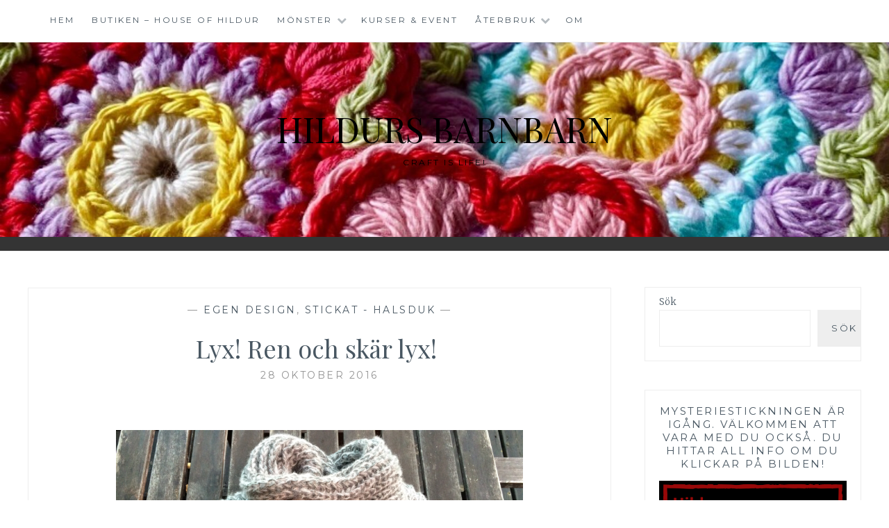

--- FILE ---
content_type: text/html; charset=UTF-8
request_url: https://www.hildursbarnbarn.se/2016/10/28/lyx-ren-och-skar-lyx/
body_size: 18412
content:
<!DOCTYPE html>
<html lang="sv-SE">
<head>
<meta charset="UTF-8">
<meta name="viewport" content="width=device-width, initial-scale=1">
<link rel="profile" href="https://gmpg.org/xfn/11">
<link rel="pingback" href="https://www.hildursbarnbarn.se/xmlrpc.php">

<title>Lyx! Ren och skär lyx!  &#8211; Hildurs Barnbarn</title>
<meta name='robots' content='max-image-preview:large' />
<link rel='dns-prefetch' href='//www.googletagmanager.com' />
<link rel='dns-prefetch' href='//fonts.googleapis.com' />
<link rel="alternate" type="application/rss+xml" title="Hildurs Barnbarn &raquo; Webbflöde" href="https://www.hildursbarnbarn.se/feed/" />
<link rel="alternate" type="application/rss+xml" title="Hildurs Barnbarn &raquo; Kommentarsflöde" href="https://www.hildursbarnbarn.se/comments/feed/" />
<link rel="alternate" title="oEmbed (JSON)" type="application/json+oembed" href="https://www.hildursbarnbarn.se/wp-json/oembed/1.0/embed?url=https%3A%2F%2Fwww.hildursbarnbarn.se%2F2016%2F10%2F28%2Flyx-ren-och-skar-lyx%2F" />
<link rel="alternate" title="oEmbed (XML)" type="text/xml+oembed" href="https://www.hildursbarnbarn.se/wp-json/oembed/1.0/embed?url=https%3A%2F%2Fwww.hildursbarnbarn.se%2F2016%2F10%2F28%2Flyx-ren-och-skar-lyx%2F&#038;format=xml" />
<style id='wp-img-auto-sizes-contain-inline-css' type='text/css'>
img:is([sizes=auto i],[sizes^="auto," i]){contain-intrinsic-size:3000px 1500px}
/*# sourceURL=wp-img-auto-sizes-contain-inline-css */
</style>
<style id='wp-emoji-styles-inline-css' type='text/css'>

	img.wp-smiley, img.emoji {
		display: inline !important;
		border: none !important;
		box-shadow: none !important;
		height: 1em !important;
		width: 1em !important;
		margin: 0 0.07em !important;
		vertical-align: -0.1em !important;
		background: none !important;
		padding: 0 !important;
	}
/*# sourceURL=wp-emoji-styles-inline-css */
</style>
<style id='wp-block-library-inline-css' type='text/css'>
:root{--wp-block-synced-color:#7a00df;--wp-block-synced-color--rgb:122,0,223;--wp-bound-block-color:var(--wp-block-synced-color);--wp-editor-canvas-background:#ddd;--wp-admin-theme-color:#007cba;--wp-admin-theme-color--rgb:0,124,186;--wp-admin-theme-color-darker-10:#006ba1;--wp-admin-theme-color-darker-10--rgb:0,107,160.5;--wp-admin-theme-color-darker-20:#005a87;--wp-admin-theme-color-darker-20--rgb:0,90,135;--wp-admin-border-width-focus:2px}@media (min-resolution:192dpi){:root{--wp-admin-border-width-focus:1.5px}}.wp-element-button{cursor:pointer}:root .has-very-light-gray-background-color{background-color:#eee}:root .has-very-dark-gray-background-color{background-color:#313131}:root .has-very-light-gray-color{color:#eee}:root .has-very-dark-gray-color{color:#313131}:root .has-vivid-green-cyan-to-vivid-cyan-blue-gradient-background{background:linear-gradient(135deg,#00d084,#0693e3)}:root .has-purple-crush-gradient-background{background:linear-gradient(135deg,#34e2e4,#4721fb 50%,#ab1dfe)}:root .has-hazy-dawn-gradient-background{background:linear-gradient(135deg,#faaca8,#dad0ec)}:root .has-subdued-olive-gradient-background{background:linear-gradient(135deg,#fafae1,#67a671)}:root .has-atomic-cream-gradient-background{background:linear-gradient(135deg,#fdd79a,#004a59)}:root .has-nightshade-gradient-background{background:linear-gradient(135deg,#330968,#31cdcf)}:root .has-midnight-gradient-background{background:linear-gradient(135deg,#020381,#2874fc)}:root{--wp--preset--font-size--normal:16px;--wp--preset--font-size--huge:42px}.has-regular-font-size{font-size:1em}.has-larger-font-size{font-size:2.625em}.has-normal-font-size{font-size:var(--wp--preset--font-size--normal)}.has-huge-font-size{font-size:var(--wp--preset--font-size--huge)}.has-text-align-center{text-align:center}.has-text-align-left{text-align:left}.has-text-align-right{text-align:right}.has-fit-text{white-space:nowrap!important}#end-resizable-editor-section{display:none}.aligncenter{clear:both}.items-justified-left{justify-content:flex-start}.items-justified-center{justify-content:center}.items-justified-right{justify-content:flex-end}.items-justified-space-between{justify-content:space-between}.screen-reader-text{border:0;clip-path:inset(50%);height:1px;margin:-1px;overflow:hidden;padding:0;position:absolute;width:1px;word-wrap:normal!important}.screen-reader-text:focus{background-color:#ddd;clip-path:none;color:#444;display:block;font-size:1em;height:auto;left:5px;line-height:normal;padding:15px 23px 14px;text-decoration:none;top:5px;width:auto;z-index:100000}html :where(.has-border-color){border-style:solid}html :where([style*=border-top-color]){border-top-style:solid}html :where([style*=border-right-color]){border-right-style:solid}html :where([style*=border-bottom-color]){border-bottom-style:solid}html :where([style*=border-left-color]){border-left-style:solid}html :where([style*=border-width]){border-style:solid}html :where([style*=border-top-width]){border-top-style:solid}html :where([style*=border-right-width]){border-right-style:solid}html :where([style*=border-bottom-width]){border-bottom-style:solid}html :where([style*=border-left-width]){border-left-style:solid}html :where(img[class*=wp-image-]){height:auto;max-width:100%}:where(figure){margin:0 0 1em}html :where(.is-position-sticky){--wp-admin--admin-bar--position-offset:var(--wp-admin--admin-bar--height,0px)}@media screen and (max-width:600px){html :where(.is-position-sticky){--wp-admin--admin-bar--position-offset:0px}}

/*# sourceURL=wp-block-library-inline-css */
</style><style id='wp-block-search-inline-css' type='text/css'>
.wp-block-search__button{margin-left:10px;word-break:normal}.wp-block-search__button.has-icon{line-height:0}.wp-block-search__button svg{height:1.25em;min-height:24px;min-width:24px;width:1.25em;fill:currentColor;vertical-align:text-bottom}:where(.wp-block-search__button){border:1px solid #ccc;padding:6px 10px}.wp-block-search__inside-wrapper{display:flex;flex:auto;flex-wrap:nowrap;max-width:100%}.wp-block-search__label{width:100%}.wp-block-search.wp-block-search__button-only .wp-block-search__button{box-sizing:border-box;display:flex;flex-shrink:0;justify-content:center;margin-left:0;max-width:100%}.wp-block-search.wp-block-search__button-only .wp-block-search__inside-wrapper{min-width:0!important;transition-property:width}.wp-block-search.wp-block-search__button-only .wp-block-search__input{flex-basis:100%;transition-duration:.3s}.wp-block-search.wp-block-search__button-only.wp-block-search__searchfield-hidden,.wp-block-search.wp-block-search__button-only.wp-block-search__searchfield-hidden .wp-block-search__inside-wrapper{overflow:hidden}.wp-block-search.wp-block-search__button-only.wp-block-search__searchfield-hidden .wp-block-search__input{border-left-width:0!important;border-right-width:0!important;flex-basis:0;flex-grow:0;margin:0;min-width:0!important;padding-left:0!important;padding-right:0!important;width:0!important}:where(.wp-block-search__input){appearance:none;border:1px solid #949494;flex-grow:1;font-family:inherit;font-size:inherit;font-style:inherit;font-weight:inherit;letter-spacing:inherit;line-height:inherit;margin-left:0;margin-right:0;min-width:3rem;padding:8px;text-decoration:unset!important;text-transform:inherit}:where(.wp-block-search__button-inside .wp-block-search__inside-wrapper){background-color:#fff;border:1px solid #949494;box-sizing:border-box;padding:4px}:where(.wp-block-search__button-inside .wp-block-search__inside-wrapper) .wp-block-search__input{border:none;border-radius:0;padding:0 4px}:where(.wp-block-search__button-inside .wp-block-search__inside-wrapper) .wp-block-search__input:focus{outline:none}:where(.wp-block-search__button-inside .wp-block-search__inside-wrapper) :where(.wp-block-search__button){padding:4px 8px}.wp-block-search.aligncenter .wp-block-search__inside-wrapper{margin:auto}.wp-block[data-align=right] .wp-block-search.wp-block-search__button-only .wp-block-search__inside-wrapper{float:right}
/*# sourceURL=https://www.hildursbarnbarn.se/wp-includes/blocks/search/style.min.css */
</style>
<style id='wp-block-paragraph-inline-css' type='text/css'>
.is-small-text{font-size:.875em}.is-regular-text{font-size:1em}.is-large-text{font-size:2.25em}.is-larger-text{font-size:3em}.has-drop-cap:not(:focus):first-letter{float:left;font-size:8.4em;font-style:normal;font-weight:100;line-height:.68;margin:.05em .1em 0 0;text-transform:uppercase}body.rtl .has-drop-cap:not(:focus):first-letter{float:none;margin-left:.1em}p.has-drop-cap.has-background{overflow:hidden}:root :where(p.has-background){padding:1.25em 2.375em}:where(p.has-text-color:not(.has-link-color)) a{color:inherit}p.has-text-align-left[style*="writing-mode:vertical-lr"],p.has-text-align-right[style*="writing-mode:vertical-rl"]{rotate:180deg}
/*# sourceURL=https://www.hildursbarnbarn.se/wp-includes/blocks/paragraph/style.min.css */
</style>
<style id='global-styles-inline-css' type='text/css'>
:root{--wp--preset--aspect-ratio--square: 1;--wp--preset--aspect-ratio--4-3: 4/3;--wp--preset--aspect-ratio--3-4: 3/4;--wp--preset--aspect-ratio--3-2: 3/2;--wp--preset--aspect-ratio--2-3: 2/3;--wp--preset--aspect-ratio--16-9: 16/9;--wp--preset--aspect-ratio--9-16: 9/16;--wp--preset--color--black: #000000;--wp--preset--color--cyan-bluish-gray: #abb8c3;--wp--preset--color--white: #ffffff;--wp--preset--color--pale-pink: #f78da7;--wp--preset--color--vivid-red: #cf2e2e;--wp--preset--color--luminous-vivid-orange: #ff6900;--wp--preset--color--luminous-vivid-amber: #fcb900;--wp--preset--color--light-green-cyan: #7bdcb5;--wp--preset--color--vivid-green-cyan: #00d084;--wp--preset--color--pale-cyan-blue: #8ed1fc;--wp--preset--color--vivid-cyan-blue: #0693e3;--wp--preset--color--vivid-purple: #9b51e0;--wp--preset--gradient--vivid-cyan-blue-to-vivid-purple: linear-gradient(135deg,rgb(6,147,227) 0%,rgb(155,81,224) 100%);--wp--preset--gradient--light-green-cyan-to-vivid-green-cyan: linear-gradient(135deg,rgb(122,220,180) 0%,rgb(0,208,130) 100%);--wp--preset--gradient--luminous-vivid-amber-to-luminous-vivid-orange: linear-gradient(135deg,rgb(252,185,0) 0%,rgb(255,105,0) 100%);--wp--preset--gradient--luminous-vivid-orange-to-vivid-red: linear-gradient(135deg,rgb(255,105,0) 0%,rgb(207,46,46) 100%);--wp--preset--gradient--very-light-gray-to-cyan-bluish-gray: linear-gradient(135deg,rgb(238,238,238) 0%,rgb(169,184,195) 100%);--wp--preset--gradient--cool-to-warm-spectrum: linear-gradient(135deg,rgb(74,234,220) 0%,rgb(151,120,209) 20%,rgb(207,42,186) 40%,rgb(238,44,130) 60%,rgb(251,105,98) 80%,rgb(254,248,76) 100%);--wp--preset--gradient--blush-light-purple: linear-gradient(135deg,rgb(255,206,236) 0%,rgb(152,150,240) 100%);--wp--preset--gradient--blush-bordeaux: linear-gradient(135deg,rgb(254,205,165) 0%,rgb(254,45,45) 50%,rgb(107,0,62) 100%);--wp--preset--gradient--luminous-dusk: linear-gradient(135deg,rgb(255,203,112) 0%,rgb(199,81,192) 50%,rgb(65,88,208) 100%);--wp--preset--gradient--pale-ocean: linear-gradient(135deg,rgb(255,245,203) 0%,rgb(182,227,212) 50%,rgb(51,167,181) 100%);--wp--preset--gradient--electric-grass: linear-gradient(135deg,rgb(202,248,128) 0%,rgb(113,206,126) 100%);--wp--preset--gradient--midnight: linear-gradient(135deg,rgb(2,3,129) 0%,rgb(40,116,252) 100%);--wp--preset--font-size--small: 13px;--wp--preset--font-size--medium: 20px;--wp--preset--font-size--large: 36px;--wp--preset--font-size--x-large: 42px;--wp--preset--spacing--20: 0.44rem;--wp--preset--spacing--30: 0.67rem;--wp--preset--spacing--40: 1rem;--wp--preset--spacing--50: 1.5rem;--wp--preset--spacing--60: 2.25rem;--wp--preset--spacing--70: 3.38rem;--wp--preset--spacing--80: 5.06rem;--wp--preset--shadow--natural: 6px 6px 9px rgba(0, 0, 0, 0.2);--wp--preset--shadow--deep: 12px 12px 50px rgba(0, 0, 0, 0.4);--wp--preset--shadow--sharp: 6px 6px 0px rgba(0, 0, 0, 0.2);--wp--preset--shadow--outlined: 6px 6px 0px -3px rgb(255, 255, 255), 6px 6px rgb(0, 0, 0);--wp--preset--shadow--crisp: 6px 6px 0px rgb(0, 0, 0);}:where(.is-layout-flex){gap: 0.5em;}:where(.is-layout-grid){gap: 0.5em;}body .is-layout-flex{display: flex;}.is-layout-flex{flex-wrap: wrap;align-items: center;}.is-layout-flex > :is(*, div){margin: 0;}body .is-layout-grid{display: grid;}.is-layout-grid > :is(*, div){margin: 0;}:where(.wp-block-columns.is-layout-flex){gap: 2em;}:where(.wp-block-columns.is-layout-grid){gap: 2em;}:where(.wp-block-post-template.is-layout-flex){gap: 1.25em;}:where(.wp-block-post-template.is-layout-grid){gap: 1.25em;}.has-black-color{color: var(--wp--preset--color--black) !important;}.has-cyan-bluish-gray-color{color: var(--wp--preset--color--cyan-bluish-gray) !important;}.has-white-color{color: var(--wp--preset--color--white) !important;}.has-pale-pink-color{color: var(--wp--preset--color--pale-pink) !important;}.has-vivid-red-color{color: var(--wp--preset--color--vivid-red) !important;}.has-luminous-vivid-orange-color{color: var(--wp--preset--color--luminous-vivid-orange) !important;}.has-luminous-vivid-amber-color{color: var(--wp--preset--color--luminous-vivid-amber) !important;}.has-light-green-cyan-color{color: var(--wp--preset--color--light-green-cyan) !important;}.has-vivid-green-cyan-color{color: var(--wp--preset--color--vivid-green-cyan) !important;}.has-pale-cyan-blue-color{color: var(--wp--preset--color--pale-cyan-blue) !important;}.has-vivid-cyan-blue-color{color: var(--wp--preset--color--vivid-cyan-blue) !important;}.has-vivid-purple-color{color: var(--wp--preset--color--vivid-purple) !important;}.has-black-background-color{background-color: var(--wp--preset--color--black) !important;}.has-cyan-bluish-gray-background-color{background-color: var(--wp--preset--color--cyan-bluish-gray) !important;}.has-white-background-color{background-color: var(--wp--preset--color--white) !important;}.has-pale-pink-background-color{background-color: var(--wp--preset--color--pale-pink) !important;}.has-vivid-red-background-color{background-color: var(--wp--preset--color--vivid-red) !important;}.has-luminous-vivid-orange-background-color{background-color: var(--wp--preset--color--luminous-vivid-orange) !important;}.has-luminous-vivid-amber-background-color{background-color: var(--wp--preset--color--luminous-vivid-amber) !important;}.has-light-green-cyan-background-color{background-color: var(--wp--preset--color--light-green-cyan) !important;}.has-vivid-green-cyan-background-color{background-color: var(--wp--preset--color--vivid-green-cyan) !important;}.has-pale-cyan-blue-background-color{background-color: var(--wp--preset--color--pale-cyan-blue) !important;}.has-vivid-cyan-blue-background-color{background-color: var(--wp--preset--color--vivid-cyan-blue) !important;}.has-vivid-purple-background-color{background-color: var(--wp--preset--color--vivid-purple) !important;}.has-black-border-color{border-color: var(--wp--preset--color--black) !important;}.has-cyan-bluish-gray-border-color{border-color: var(--wp--preset--color--cyan-bluish-gray) !important;}.has-white-border-color{border-color: var(--wp--preset--color--white) !important;}.has-pale-pink-border-color{border-color: var(--wp--preset--color--pale-pink) !important;}.has-vivid-red-border-color{border-color: var(--wp--preset--color--vivid-red) !important;}.has-luminous-vivid-orange-border-color{border-color: var(--wp--preset--color--luminous-vivid-orange) !important;}.has-luminous-vivid-amber-border-color{border-color: var(--wp--preset--color--luminous-vivid-amber) !important;}.has-light-green-cyan-border-color{border-color: var(--wp--preset--color--light-green-cyan) !important;}.has-vivid-green-cyan-border-color{border-color: var(--wp--preset--color--vivid-green-cyan) !important;}.has-pale-cyan-blue-border-color{border-color: var(--wp--preset--color--pale-cyan-blue) !important;}.has-vivid-cyan-blue-border-color{border-color: var(--wp--preset--color--vivid-cyan-blue) !important;}.has-vivid-purple-border-color{border-color: var(--wp--preset--color--vivid-purple) !important;}.has-vivid-cyan-blue-to-vivid-purple-gradient-background{background: var(--wp--preset--gradient--vivid-cyan-blue-to-vivid-purple) !important;}.has-light-green-cyan-to-vivid-green-cyan-gradient-background{background: var(--wp--preset--gradient--light-green-cyan-to-vivid-green-cyan) !important;}.has-luminous-vivid-amber-to-luminous-vivid-orange-gradient-background{background: var(--wp--preset--gradient--luminous-vivid-amber-to-luminous-vivid-orange) !important;}.has-luminous-vivid-orange-to-vivid-red-gradient-background{background: var(--wp--preset--gradient--luminous-vivid-orange-to-vivid-red) !important;}.has-very-light-gray-to-cyan-bluish-gray-gradient-background{background: var(--wp--preset--gradient--very-light-gray-to-cyan-bluish-gray) !important;}.has-cool-to-warm-spectrum-gradient-background{background: var(--wp--preset--gradient--cool-to-warm-spectrum) !important;}.has-blush-light-purple-gradient-background{background: var(--wp--preset--gradient--blush-light-purple) !important;}.has-blush-bordeaux-gradient-background{background: var(--wp--preset--gradient--blush-bordeaux) !important;}.has-luminous-dusk-gradient-background{background: var(--wp--preset--gradient--luminous-dusk) !important;}.has-pale-ocean-gradient-background{background: var(--wp--preset--gradient--pale-ocean) !important;}.has-electric-grass-gradient-background{background: var(--wp--preset--gradient--electric-grass) !important;}.has-midnight-gradient-background{background: var(--wp--preset--gradient--midnight) !important;}.has-small-font-size{font-size: var(--wp--preset--font-size--small) !important;}.has-medium-font-size{font-size: var(--wp--preset--font-size--medium) !important;}.has-large-font-size{font-size: var(--wp--preset--font-size--large) !important;}.has-x-large-font-size{font-size: var(--wp--preset--font-size--x-large) !important;}
/*# sourceURL=global-styles-inline-css */
</style>

<style id='classic-theme-styles-inline-css' type='text/css'>
/*! This file is auto-generated */
.wp-block-button__link{color:#fff;background-color:#32373c;border-radius:9999px;box-shadow:none;text-decoration:none;padding:calc(.667em + 2px) calc(1.333em + 2px);font-size:1.125em}.wp-block-file__button{background:#32373c;color:#fff;text-decoration:none}
/*# sourceURL=/wp-includes/css/classic-themes.min.css */
</style>
<link rel='stylesheet' id='anissa-style-css' href='https://www.hildursbarnbarn.se/wp-content/themes/anissa/style.css?ver=b9f717e622ae5389f0846697b219bf71' type='text/css' media='all' />
<link rel='stylesheet' id='anissa-fonts-css' href='https://fonts.googleapis.com/css?family=Playfair+Display%3A400%2C700%7CMontserrat%3A400%2C700%7CMerriweather%3A400%2C300%2C700&#038;subset=latin%2Clatin-ext' type='text/css' media='all' />
<link rel='stylesheet' id='anissa-fontawesome-css' href='https://www.hildursbarnbarn.se/wp-content/themes/anissa/fonts/font-awesome.css?ver=4.3.0' type='text/css' media='all' />
<script type="text/javascript" src="https://www.hildursbarnbarn.se/wp-includes/js/jquery/jquery.min.js?ver=3.7.1" id="jquery-core-js"></script>
<script type="text/javascript" src="https://www.hildursbarnbarn.se/wp-includes/js/jquery/jquery-migrate.min.js?ver=3.4.1" id="jquery-migrate-js"></script>

<!-- Kodblock för ”Google-tagg (gtag.js)” tillagt av Site Kit -->
<!-- Kodblock för ”Google Analytics” tillagt av Site Kit -->
<script type="text/javascript" src="https://www.googletagmanager.com/gtag/js?id=GT-P3H3FQB" id="google_gtagjs-js" async></script>
<script type="text/javascript" id="google_gtagjs-js-after">
/* <![CDATA[ */
window.dataLayer = window.dataLayer || [];function gtag(){dataLayer.push(arguments);}
gtag("set","linker",{"domains":["www.hildursbarnbarn.se"]});
gtag("js", new Date());
gtag("set", "developer_id.dZTNiMT", true);
gtag("config", "GT-P3H3FQB");
 window._googlesitekit = window._googlesitekit || {}; window._googlesitekit.throttledEvents = []; window._googlesitekit.gtagEvent = (name, data) => { var key = JSON.stringify( { name, data } ); if ( !! window._googlesitekit.throttledEvents[ key ] ) { return; } window._googlesitekit.throttledEvents[ key ] = true; setTimeout( () => { delete window._googlesitekit.throttledEvents[ key ]; }, 5 ); gtag( "event", name, { ...data, event_source: "site-kit" } ); }; 
//# sourceURL=google_gtagjs-js-after
/* ]]> */
</script>
<script type="text/javascript" src="https://www.hildursbarnbarn.se/wp-content/plugins/google-analyticator/external-tracking.min.js?ver=6.5.7" id="ga-external-tracking-js"></script>
<link rel="https://api.w.org/" href="https://www.hildursbarnbarn.se/wp-json/" /><link rel="alternate" title="JSON" type="application/json" href="https://www.hildursbarnbarn.se/wp-json/wp/v2/posts/5020" /><link rel="EditURI" type="application/rsd+xml" title="RSD" href="https://www.hildursbarnbarn.se/xmlrpc.php?rsd" />
<link rel="canonical" href="https://www.hildursbarnbarn.se/2016/10/28/lyx-ren-och-skar-lyx/" />
<meta name="generator" content="Site Kit by Google 1.170.0" /><style type="text/css">.recentcomments a{display:inline !important;padding:0 !important;margin:0 !important;}</style>
		<style type="text/css" id="custom-header-image">
			.site-branding:before {
				background-image: url( https://www.hildursbarnbarn.se/wp-content/uploads/2024/04/cropped-e257386e-ab92-4c06-9fc7-c532a0d65346-1.jpg);
				background-position: center;
				background-repeat: no-repeat;
				background-size: cover;
				content: "";
				display: block;
				position: absolute;
				top: 0;
				left: 0;
				width: 100%;
				height: 100%;
				z-index:-1;
			}
		</style>
		<style type="text/css">
			.site-title a,
		.site-description {
			color: #000000;
		}
		</style>
	<!-- Google Analytics Tracking by Google Analyticator 6.5.7 -->
<script type="text/javascript">
    var analyticsFileTypes = [];
    var analyticsSnippet = 'disabled';
    var analyticsEventTracking = 'enabled';
</script>
<script type="text/javascript">
	(function(i,s,o,g,r,a,m){i['GoogleAnalyticsObject']=r;i[r]=i[r]||function(){
	(i[r].q=i[r].q||[]).push(arguments)},i[r].l=1*new Date();a=s.createElement(o),
	m=s.getElementsByTagName(o)[0];a.async=1;a.src=g;m.parentNode.insertBefore(a,m)
	})(window,document,'script','//www.google-analytics.com/analytics.js','ga');
	ga('create', 'UA-12279610-3', 'auto');
 
	\n  (function(i,s,o,g,r,a,m){i[\'GoogleAnalyticsObject\']=r;i[r]=i[r]||function(){\n  (i[r].q=i[r].q||[]).push(arguments)},i[r].l=1*new Date();a=s.createElement(o),\n  m=s.getElementsByTagName(o)[0];a.async=1;a.src=g;m.parentNode.insertBefore(a,m)\n  })(window,document,\'script\',\'https://www.google-analytics.com/analytics.js\',\'ga\');\n\n  ga(\'create\', \'UA-12279610-3\', \'auto\');\n  ga(\'send\', \'pageview\');\n\n\n	ga('send', 'pageview');
</script>
</head>

<body data-rsssl=1 class="wp-singular post-template-default single single-post postid-5020 single-format-standard wp-theme-anissa group-blog">

<div id="page" class="hfeed site">
	<a class="skip-link screen-reader-text" href="#content">Hoppa till innehåll</a>

	<header id="masthead" class="site-header" role="banner">
		<nav id="site-navigation" class="main-navigation clear" role="navigation">
			<button class="menu-toggle" aria-controls="primary-menu" aria-expanded="false">Meny</button>
			<div class="menu-innehall-container"><ul id="primary-menu" class="menu"><li id="menu-item-4632" class="menu-item menu-item-type-custom menu-item-object-custom menu-item-home menu-item-4632"><a href="https://www.hildursbarnbarn.se/">Hem</a></li>
<li id="menu-item-4633" class="menu-item menu-item-type-post_type menu-item-object-page menu-item-4633"><a href="https://www.hildursbarnbarn.se/produkter/">Butiken – House of Hildur</a></li>
<li id="menu-item-4747" class="menu-item menu-item-type-post_type menu-item-object-page menu-item-has-children menu-item-4747"><a href="https://www.hildursbarnbarn.se/produkter/monster/">Mönster</a>
<ul class="sub-menu">
	<li id="menu-item-7648" class="menu-item menu-item-type-post_type menu-item-object-page menu-item-has-children menu-item-7648"><a href="https://www.hildursbarnbarn.se/produkter/monster/disktrasor-och-annat-till-hemmet/">Disktrasor</a>
	<ul class="sub-menu">
		<li id="menu-item-8715" class="menu-item menu-item-type-post_type menu-item-object-page menu-item-8715"><a href="https://www.hildursbarnbarn.se/disktrasan-parlan/">Disktrasan Pärlan</a></li>
		<li id="menu-item-8716" class="menu-item menu-item-type-post_type menu-item-object-page menu-item-8716"><a href="https://www.hildursbarnbarn.se/disktrasan-vera/">Disktrasan Vera</a></li>
		<li id="menu-item-8270" class="menu-item menu-item-type-post_type menu-item-object-page menu-item-8270"><a href="https://www.hildursbarnbarn.se/produkter/monster/disktrasor-och-annat-till-hemmet/lucka-2-disktrasan-stjarnglans/">Lucka 2 – Disktrasan Stjärnglans</a></li>
		<li id="menu-item-8257" class="menu-item menu-item-type-post_type menu-item-object-page menu-item-8257"><a href="https://www.hildursbarnbarn.se/produkter/monster/disktrasor-och-annat-till-hemmet/lucka-1-den-schackrutiga-disktrasan/">Lucka 1 – Den schackrutiga Disktrasan</a></li>
		<li id="menu-item-7251" class="menu-item menu-item-type-post_type menu-item-object-page menu-item-7251"><a href="https://www.hildursbarnbarn.se/produkter/monster/disktrasor-och-annat-till-hemmet/juni-disktrasan-smorblomma/">Disktrasan Smörblomma</a></li>
		<li id="menu-item-7472" class="menu-item menu-item-type-post_type menu-item-object-page menu-item-7472"><a href="https://www.hildursbarnbarn.se/produkter/monster/disktrasor-och-annat-till-hemmet/augusti-disktrasan-droppar/">Disktrasan Droppar</a></li>
		<li id="menu-item-6322" class="menu-item menu-item-type-post_type menu-item-object-page menu-item-6322"><a href="https://www.hildursbarnbarn.se/produkter/monster/disktrasor-och-annat-till-hemmet/februari-disktrasan-puts-vack/">Disktrasan PUTS VÄCK!</a></li>
		<li id="menu-item-6411" class="menu-item menu-item-type-post_type menu-item-object-page menu-item-6411"><a href="https://www.hildursbarnbarn.se/produkter/monster/disktrasor-och-annat-till-hemmet/mars-disktrasan-glad-pask/">Disktrasan Glad Påsk</a></li>
		<li id="menu-item-6588" class="menu-item menu-item-type-post_type menu-item-object-page menu-item-6588"><a href="https://www.hildursbarnbarn.se/produkter/monster/disktrasor-och-annat-till-hemmet/augusti-disktrasan-rent-hus/">Disktrasan RENT HUS!</a></li>
		<li id="menu-item-7614" class="menu-item menu-item-type-post_type menu-item-object-page menu-item-7614"><a href="https://www.hildursbarnbarn.se/produkter/monster/disktrasor-och-annat-till-hemmet/adventskalender-lucka-1-disktrasan-hjartat/">Disktrasan Hjärtat</a></li>
		<li id="menu-item-7613" class="menu-item menu-item-type-post_type menu-item-object-page menu-item-7613"><a href="https://www.hildursbarnbarn.se/produkter/monster/disktrasor-och-annat-till-hemmet/adventskalender-lucka-2-disktrasan-granen/">Disktrasan Granen</a></li>
		<li id="menu-item-7596" class="menu-item menu-item-type-post_type menu-item-object-page menu-item-7596"><a href="https://www.hildursbarnbarn.se/produkter/monster/disktrasor-och-annat-till-hemmet/hildurs-adventskalender-lucka-3-disktrasan-stjarnan/">Disktrasan Stjärnan</a></li>
		<li id="menu-item-7609" class="menu-item menu-item-type-post_type menu-item-object-page menu-item-7609"><a href="https://www.hildursbarnbarn.se/produkter/monster/disktrasor-och-annat-till-hemmet/hildurs-adventskalender-lucka-4-disktrasan-ernst/">Disktrasan Ernst</a></li>
		<li id="menu-item-6107" class="menu-item menu-item-type-post_type menu-item-object-page menu-item-6107"><a href="https://www.hildursbarnbarn.se/produkter/monster/disktrasor-och-annat-till-hemmet/disktrasan-julgranen/">Disktrasan Julgranen</a></li>
		<li id="menu-item-6057" class="menu-item menu-item-type-post_type menu-item-object-page menu-item-6057"><a href="https://www.hildursbarnbarn.se/produkter/monster/disktrasor-och-annat-till-hemmet/disktrasan-julhjarta/">Disktrasan Julhjärta</a></li>
		<li id="menu-item-6205" class="menu-item menu-item-type-post_type menu-item-object-page menu-item-6205"><a href="https://www.hildursbarnbarn.se/produkter/monster/disktrasor-och-annat-till-hemmet/disktrasan-god-jul/">Disktrasan God Jul</a></li>
		<li id="menu-item-4810" class="menu-item menu-item-type-post_type menu-item-object-page menu-item-4810"><a href="https://www.hildursbarnbarn.se/produkter/monster/disktrasor-och-annat-till-hemmet/vinterviken-stickad-disktrasa/">Disktrasan Vinterviken</a></li>
		<li id="menu-item-4804" class="menu-item menu-item-type-post_type menu-item-object-page menu-item-4804"><a href="https://www.hildursbarnbarn.se/produkter/monster/disktrasor-och-annat-till-hemmet/disktrasor-till-torpet-del-1/">Sommarvind – Disktrasor till torpet del 1</a></li>
		<li id="menu-item-4895" class="menu-item menu-item-type-post_type menu-item-object-page menu-item-4895"><a href="https://www.hildursbarnbarn.se/produkter/monster/disktrasor-och-annat-till-hemmet/sommarvind-disktrasor-till-torpet-del-2/">Sommarvind – Disktrasor till torpet del 2</a></li>
		<li id="menu-item-4913" class="menu-item menu-item-type-post_type menu-item-object-page menu-item-4913"><a href="https://www.hildursbarnbarn.se/produkter/monster/disktrasor-och-annat-till-hemmet/produktermonsterhildurs-arstider-2016disktrasor-till-torpet-del-3/">Sommarvind – Disktrasor till torpet del 3</a></li>
		<li id="menu-item-4814" class="menu-item menu-item-type-post_type menu-item-object-page menu-item-4814"><a href="https://www.hildursbarnbarn.se/produkter/monster/disktrasor-och-annat-till-hemmet/april-disktrasan-alma/">Disktrasan Alma</a></li>
		<li id="menu-item-4818" class="menu-item menu-item-type-post_type menu-item-object-page menu-item-4818"><a href="https://www.hildursbarnbarn.se/produkter/monster/disktrasor-och-annat-till-hemmet/augusti-disktrasan-barbro/">Disktrasan Barbro</a></li>
		<li id="menu-item-4813" class="menu-item menu-item-type-post_type menu-item-object-page menu-item-4813"><a href="https://www.hildursbarnbarn.se/produkter/monster/disktrasor-och-annat-till-hemmet/mars-disktrasan-birgit/">Disktrasan Birgit</a></li>
		<li id="menu-item-4812" class="menu-item menu-item-type-post_type menu-item-object-page menu-item-4812"><a href="https://www.hildursbarnbarn.se/produkter/monster/disktrasor-och-annat-till-hemmet/februari-disktrasan-ester/">Disktrasan Ester</a></li>
		<li id="menu-item-4820" class="menu-item menu-item-type-post_type menu-item-object-page menu-item-4820"><a href="https://www.hildursbarnbarn.se/produkter/monster/disktrasor-och-annat-till-hemmet/oktober-disktrasan-greta/">Disktrasan Greta</a></li>
		<li id="menu-item-4821" class="menu-item menu-item-type-post_type menu-item-object-page menu-item-4821"><a href="https://www.hildursbarnbarn.se/produkter/monster/disktrasor-och-annat-till-hemmet/november-disktrasan-hanna/">Disktrasan Hanna</a></li>
		<li id="menu-item-4819" class="menu-item menu-item-type-post_type menu-item-object-page menu-item-4819"><a href="https://www.hildursbarnbarn.se/produkter/monster/disktrasor-och-annat-till-hemmet/september-disktrasan-ida/">Disktrasan Ida</a></li>
		<li id="menu-item-4822" class="menu-item menu-item-type-post_type menu-item-object-page menu-item-4822"><a href="https://www.hildursbarnbarn.se/produkter/monster/disktrasor-och-annat-till-hemmet/december-disktrasan-inga/">Disktrasan Inga</a></li>
		<li id="menu-item-4816" class="menu-item menu-item-type-post_type menu-item-object-page menu-item-4816"><a href="https://www.hildursbarnbarn.se/produkter/monster/disktrasor-och-annat-till-hemmet/juni-disktrasan-lissy/">Disktrasan Lissy</a></li>
		<li id="menu-item-4817" class="menu-item menu-item-type-post_type menu-item-object-page menu-item-4817"><a href="https://www.hildursbarnbarn.se/produkter/monster/disktrasor-och-annat-till-hemmet/juli-disktrasan-marta/">Disktrasan Marta</a></li>
		<li id="menu-item-4811" class="menu-item menu-item-type-post_type menu-item-object-page menu-item-4811"><a href="https://www.hildursbarnbarn.se/produkter/monster/disktrasor-och-annat-till-hemmet/januari-disktrasan-rut/">Disktrasan Rut</a></li>
		<li id="menu-item-4815" class="menu-item menu-item-type-post_type menu-item-object-page menu-item-4815"><a href="https://www.hildursbarnbarn.se/produkter/monster/disktrasor-och-annat-till-hemmet/maj-disktrasan-signe/">Disktrasan Signe</a></li>
	</ul>
</li>
	<li id="menu-item-7733" class="menu-item menu-item-type-post_type menu-item-object-page menu-item-has-children menu-item-7733"><a href="https://www.hildursbarnbarn.se/produkter/monster/grytlappar/">Grytlappar</a>
	<ul class="sub-menu">
		<li id="menu-item-8726" class="menu-item menu-item-type-post_type menu-item-object-page menu-item-8726"><a href="https://www.hildursbarnbarn.se/produkter/monster/grytlappar/marias-grytlappar-i-soft-cotton/">Marias Grytlappar i Soft Cotton</a></li>
		<li id="menu-item-8728" class="menu-item menu-item-type-post_type menu-item-object-page menu-item-8728"><a href="https://www.hildursbarnbarn.se/produkter/monster/grytlappar/vaffelvirkade-grytlappar/">Våffelvirkade grytlappar</a></li>
		<li id="menu-item-8727" class="menu-item menu-item-type-post_type menu-item-object-page menu-item-8727"><a href="https://www.hildursbarnbarn.se/produkter/monster/grytlappar/den-randiga-grytlappen/">Den randiga grytlappen</a></li>
		<li id="menu-item-8049" class="menu-item menu-item-type-post_type menu-item-object-page menu-item-8049"><a href="https://www.hildursbarnbarn.se/produkter/monster/grytlappar/grytlapparna-hett-och-grill/">Grytlapparna Hett och Grill</a></li>
		<li id="menu-item-6410" class="menu-item menu-item-type-post_type menu-item-object-page menu-item-6410"><a href="https://www.hildursbarnbarn.se/produkter/monster/disktrasor-och-annat-till-hemmet/april-grytlappen-retrorutan/">Grytlappen Retrorutan</a></li>
		<li id="menu-item-4824" class="menu-item menu-item-type-post_type menu-item-object-page menu-item-4824"><a href="https://www.hildursbarnbarn.se/produkter/monster/disktrasor-och-annat-till-hemmet/gratismonster-grytlapp/">Britt grytlapp</a></li>
		<li id="menu-item-7549" class="menu-item menu-item-type-post_type menu-item-object-page menu-item-7549"><a href="https://www.hildursbarnbarn.se/produkter/monster/disktrasor-och-annat-till-hemmet/november-den-prickiga-grytlappen-for-alla-arstider/">Den prickiga grytlappen för alla årstider</a></li>
		<li id="menu-item-4972" class="menu-item menu-item-type-post_type menu-item-object-page menu-item-4972"><a href="https://www.hildursbarnbarn.se/produkter/monster/disktrasor-och-annat-till-hemmet/hostglod-tvafargade-grytlappar/">Höstglöd – Tvåfärgade grytlappar</a></li>
		<li id="menu-item-4808" class="menu-item menu-item-type-post_type menu-item-object-page menu-item-4808"><a href="https://www.hildursbarnbarn.se/produkter/monster/disktrasor-och-annat-till-hemmet/vinterviken-stickad-grytlapp/">Vinterviken – Stickad Grytlapp</a></li>
	</ul>
</li>
	<li id="menu-item-7732" class="menu-item menu-item-type-post_type menu-item-object-page menu-item-has-children menu-item-7732"><a href="https://www.hildursbarnbarn.se/produkter/monster/ovrigt-till-hemmet/">Övrigt till hemmet</a>
	<ul class="sub-menu">
		<li id="menu-item-7120" class="menu-item menu-item-type-post_type menu-item-object-page menu-item-7120"><a href="https://www.hildursbarnbarn.se/produkter/monster/disktrasor-och-annat-till-hemmet/mars-virkad-korg-i-lovikkagarn/">Virkad korg i Lovikkagarn</a></li>
		<li id="menu-item-4809" class="menu-item menu-item-type-post_type menu-item-object-page menu-item-4809"><a href="https://www.hildursbarnbarn.se/produkter/monster/disktrasor-och-annat-till-hemmet/vinterviken-stickad-handduk/">Vinterviken – stickad handduk</a></li>
	</ul>
</li>
	<li id="menu-item-7651" class="menu-item menu-item-type-post_type menu-item-object-page menu-item-has-children menu-item-7651"><a href="https://www.hildursbarnbarn.se/produkter/monster/mossor/">Mössor</a>
	<ul class="sub-menu">
		<li id="menu-item-8258" class="menu-item menu-item-type-post_type menu-item-object-page menu-item-8258"><a href="https://www.hildursbarnbarn.se/produkter/monster/mossor/mossa-med-tofs/">Mössa med tofs</a></li>
		<li id="menu-item-7471" class="menu-item menu-item-type-post_type menu-item-object-page menu-item-7471"><a href="https://www.hildursbarnbarn.se/produkter/monster/mossor/september-ludde-majas-mossa/">Ludde &#038; Majas mössa</a></li>
		<li id="menu-item-6112" class="menu-item menu-item-type-post_type menu-item-object-page menu-item-6112"><a href="https://www.hildursbarnbarn.se/produkter/monster/mossor/mossan-alma/">Mössan Alma</a></li>
		<li id="menu-item-6148" class="menu-item menu-item-type-post_type menu-item-object-page menu-item-6148"><a href="https://www.hildursbarnbarn.se/produkter/monster/mossor/appemossan/">Äppelmössan</a></li>
	</ul>
</li>
	<li id="menu-item-7649" class="menu-item menu-item-type-post_type menu-item-object-page menu-item-has-children menu-item-7649"><a href="https://www.hildursbarnbarn.se/produkter/monster/sjalar-och-halsdukar/">Sjalar och Halsdukar</a>
	<ul class="sub-menu">
		<li id="menu-item-8725" class="menu-item menu-item-type-post_type menu-item-object-page menu-item-8725"><a href="https://www.hildursbarnbarn.se/produkter/monster/mossor/marias-maffiga-halsduk-i-lovikka/">Marias maffiga halsduk i Lovikka</a></li>
		<li id="menu-item-8719" class="menu-item menu-item-type-post_type menu-item-object-page menu-item-8719"><a href="https://www.hildursbarnbarn.se/produkter/monster/sjalar-och-halsdukar/halskrage-delux/">Halskrage Delux!</a></li>
		<li id="menu-item-8720" class="menu-item menu-item-type-post_type menu-item-object-page menu-item-8720"><a href="https://www.hildursbarnbarn.se/produkter/monster/sjalar-och-halsdukar/gustafs-halsduk/">Gustafs Halsduk</a></li>
		<li id="menu-item-8050" class="menu-item menu-item-type-post_type menu-item-object-page menu-item-8050"><a href="https://www.hildursbarnbarn.se/produkter/monster/sjalar-och-halsdukar/mormor-hildurs-sjal-2-0/">Mormor Hildurs sjal 2.0</a></li>
		<li id="menu-item-7119" class="menu-item menu-item-type-post_type menu-item-object-page menu-item-7119"><a href="https://www.hildursbarnbarn.se/produkter/monster/sjalar-och-halsdukar/april-martas-halsduk/">Martas halsduk</a></li>
		<li id="menu-item-6323" class="menu-item menu-item-type-post_type menu-item-object-page menu-item-6323"><a href="https://www.hildursbarnbarn.se/produkter/monster/sjalar-och-halsdukar/januari-mayas-sjal/">Mayas sjal</a></li>
		<li id="menu-item-6935" class="menu-item menu-item-type-post_type menu-item-object-page menu-item-6935"><a href="https://www.hildursbarnbarn.se/produkter/monster/sjalar-och-halsdukar/november-vintergatan-en-sjal-full-av-stjarnor/">Vintergatan – en sjal full av stjärnor!</a></li>
		<li id="menu-item-4805" class="menu-item menu-item-type-post_type menu-item-object-page menu-item-4805"><a href="https://www.hildursbarnbarn.se/produkter/monster/sjalar-och-halsdukar/varyra-en-randig-sjal/">Vårayra – en randig sjal</a></li>
		<li id="menu-item-5772" class="menu-item menu-item-type-post_type menu-item-object-page menu-item-5772"><a href="https://www.hildursbarnbarn.se/produkter/monster/sjalar-och-halsdukar/september-mormor-hildurs-sjal/">Mormor Hildurs sjal</a></li>
		<li id="menu-item-5507" class="menu-item menu-item-type-post_type menu-item-object-page menu-item-5507"><a href="https://www.hildursbarnbarn.se/produkter/monster/sjalar-och-halsdukar/april-spira-en-natt-varsjal/">Spira en nätt vårsjal!</a></li>
		<li id="menu-item-5611" class="menu-item menu-item-type-post_type menu-item-object-page menu-item-5611"><a href="https://www.hildursbarnbarn.se/produkter/monster/sjalar-och-halsdukar/juni-hildurs-ratt-randiga-linsjal/">Hildurs rätt randiga linsjal</a></li>
		<li id="menu-item-7473" class="menu-item menu-item-type-post_type menu-item-object-page menu-item-7473"><a href="https://www.hildursbarnbarn.se/produkter/monster/sjalar-och-halsdukar/juli-sjalen-sommarang/">Sjalen Sommaräng</a></li>
		<li id="menu-item-5441" class="menu-item menu-item-type-post_type menu-item-object-page menu-item-5441"><a href="https://www.hildursbarnbarn.se/produkter/monster/sjalar-och-halsdukar/mars-isidor-den-maffiga-halskragen/">Isidor den maffiga halskragen!</a></li>
		<li id="menu-item-5040" class="menu-item menu-item-type-post_type menu-item-object-page menu-item-5040"><a href="https://www.hildursbarnbarn.se/produkter/monster/sjalar-och-halsdukar/hostglod-tvafargad-halskrage-i-hubro/">Höstglöd – tvåfärgad halskrage i Hubro</a></li>
	</ul>
</li>
	<li id="menu-item-7650" class="menu-item menu-item-type-post_type menu-item-object-page menu-item-has-children menu-item-7650"><a href="https://www.hildursbarnbarn.se/produkter/monster/sockor/">Sockor</a>
	<ul class="sub-menu">
		<li id="menu-item-6769" class="menu-item menu-item-type-post_type menu-item-object-page menu-item-6769"><a href="https://www.hildursbarnbarn.se/produkter/monster/sockor/oktober-britts-sockor-med-olika-flator/">Britts sockor med olika flätor</a></li>
		<li id="menu-item-7121" class="menu-item menu-item-type-post_type menu-item-object-page menu-item-7121"><a href="https://www.hildursbarnbarn.se/produkter/monster/sockor/februari-esters-vardagssockor/">Esters vardagssockor</a></li>
		<li id="menu-item-7470" class="menu-item menu-item-type-post_type menu-item-object-page menu-item-7470"><a href="https://www.hildursbarnbarn.se/produkter/monster/sockor/oktober-tant-birgits-sockor/">Tant Birgits Sockor</a></li>
	</ul>
</li>
	<li id="menu-item-7652" class="menu-item menu-item-type-post_type menu-item-object-page menu-item-has-children menu-item-7652"><a href="https://www.hildursbarnbarn.se/produkter/monster/vantar-och-muddar/">Vantar och Muddar</a>
	<ul class="sub-menu">
		<li id="menu-item-8261" class="menu-item menu-item-type-post_type menu-item-object-page menu-item-8261"><a href="https://www.hildursbarnbarn.se/produkter/monster/vantar-och-muddar/arizona/">Arizona</a></li>
		<li id="menu-item-6933" class="menu-item menu-item-type-post_type menu-item-object-page menu-item-6933"><a href="https://www.hildursbarnbarn.se/produkter/monster/vantar-och-muddar/september-almas-muddar/">Almas muddar</a></li>
		<li id="menu-item-6559" class="menu-item menu-item-type-post_type menu-item-object-page menu-item-6559"><a href="https://www.hildursbarnbarn.se/produkter/monster/vantar-och-muddar/juli-emilias-muddar/">Emilias Muddar</a></li>
		<li id="menu-item-5377" class="menu-item menu-item-type-post_type menu-item-object-page menu-item-5377"><a href="https://www.hildursbarnbarn.se/produkter/monster/vantar-och-muddar/januari-enkla-muddar/">Enkla virkade muddar</a></li>
		<li id="menu-item-5725" class="menu-item menu-item-type-post_type menu-item-object-page menu-item-5725"><a href="https://www.hildursbarnbarn.se/produkter/monster/vantar-och-muddar/augusti-hannas-muddar/">Hannas muddar</a></li>
		<li id="menu-item-5406" class="menu-item menu-item-type-post_type menu-item-object-page menu-item-5406"><a href="https://www.hildursbarnbarn.se/produkter/monster/vantar-och-muddar/februari-hjartliga-stickade-muddar/">Hjärtliga stickade muddar</a></li>
		<li id="menu-item-7122" class="menu-item menu-item-type-post_type menu-item-object-page menu-item-7122"><a href="https://www.hildursbarnbarn.se/produkter/monster/vantar-och-muddar/januari-idas-muddar/">Idas muddar</a></li>
		<li id="menu-item-4823" class="menu-item menu-item-type-post_type menu-item-object-page menu-item-4823"><a href="https://www.hildursbarnbarn.se/produkter/monster/vantar-och-muddar/tant-birgits-muddar/">Tant Birgits muddar</a></li>
		<li id="menu-item-4806" class="menu-item menu-item-type-post_type menu-item-object-page menu-item-4806"><a href="https://www.hildursbarnbarn.se/produkter/monster/vantar-och-muddar/varyra-randiga-muddar/">Våryra – Randiga muddar</a></li>
		<li id="menu-item-7252" class="menu-item menu-item-type-post_type menu-item-object-page menu-item-7252"><a href="https://www.hildursbarnbarn.se/produkter/monster/vantar-och-muddar/maj-3-stickade-muddar/">3 stickade muddar</a></li>
		<li id="menu-item-6354" class="menu-item menu-item-type-post_type menu-item-object-page menu-item-6354"><a href="https://www.hildursbarnbarn.se/produkter/monster/vantar-och-muddar/mars-rimfrost-vantar-i-ull/">Rimfrost vantar i ull</a></li>
		<li id="menu-item-6768" class="menu-item menu-item-type-post_type menu-item-object-page menu-item-6768"><a href="https://www.hildursbarnbarn.se/produkter/monster/vantar-och-muddar/november-virkade-lovikkavantar/">Virkade Lovikkavantar!</a></li>
		<li id="menu-item-6934" class="menu-item menu-item-type-post_type menu-item-object-page menu-item-6934"><a href="https://www.hildursbarnbarn.se/produkter/monster/vantar-och-muddar/december-julefrojd-stickade-tumvantar/">Julefröjd stickade tumvantar</a></li>
	</ul>
</li>
	<li id="menu-item-7647" class="menu-item menu-item-type-post_type menu-item-object-page menu-item-has-children menu-item-7647"><a href="https://www.hildursbarnbarn.se/produkter/monster/ovrigt/">Övrigt</a>
	<ul class="sub-menu">
		<li id="menu-item-7834" class="menu-item menu-item-type-post_type menu-item-object-page menu-item-7834"><a href="https://www.hildursbarnbarn.se/produkter/monster/ovrigt/forvaring-till-ditt-headset/">Förvaring till ditt headset</a></li>
		<li id="menu-item-6560" class="menu-item menu-item-type-post_type menu-item-object-page menu-item-6560"><a href="https://www.hildursbarnbarn.se/produkter/monster/ovrigt/juni-filt-till-en-nyfodd/">Filt till en nyfödd</a></li>
		<li id="menu-item-8053" class="menu-item menu-item-type-post_type menu-item-object-page menu-item-8053"><a href="https://www.hildursbarnbarn.se/produkter/monster/ovrigt/fodral-till-ipad-av-minimormorsrutor/">Fodral till Ipad av minimormorsrutor!</a></li>
		<li id="menu-item-5612" class="menu-item menu-item-type-post_type menu-item-object-page menu-item-5612"><a href="https://www.hildursbarnbarn.se/produkter/monster/ovrigt/maj-majas-flaggspel/">Majas flaggspel</a></li>
		<li id="menu-item-6435" class="menu-item menu-item-type-post_type menu-item-object-page menu-item-6435"><a href="https://www.hildursbarnbarn.se/produkter/monster/ovrigt/maj-mobilfodralet-ester/">Mobilfodralet Ester</a></li>
		<li id="menu-item-5726" class="menu-item menu-item-type-post_type menu-item-object-page menu-item-5726"><a href="https://www.hildursbarnbarn.se/produkter/monster/ovrigt/juli-sommar-en-virkad-vaska/">Sommar en virkad väska!</a></li>
		<li id="menu-item-6161" class="menu-item menu-item-type-post_type menu-item-object-page menu-item-6161"><a href="https://www.hildursbarnbarn.se/produkter/monster/ovrigt/bokmarke/">Bokmärke</a></li>
		<li id="menu-item-6206" class="menu-item menu-item-type-post_type menu-item-object-page menu-item-6206"><a href="https://www.hildursbarnbarn.se/produkter/monster/ovrigt/prinsessan/">Prinsessan</a></li>
		<li id="menu-item-6149" class="menu-item menu-item-type-post_type menu-item-object-page menu-item-6149"><a href="https://www.hildursbarnbarn.se/produkter/monster/disktrasor-och-annat-till-hemmet/virkade-glasunderlagg/">Virkade glasunderlägg</a></li>
		<li id="menu-item-6204" class="menu-item menu-item-type-post_type menu-item-object-page menu-item-6204"><a href="https://www.hildursbarnbarn.se/produkter/monster/ovrigt/vanskapsband/">Vänskapsband</a></li>
		<li id="menu-item-4807" class="menu-item menu-item-type-post_type menu-item-object-page menu-item-4807"><a href="https://www.hildursbarnbarn.se/produkter/monster/ovrigt/varyra-ett-sittunderlag/">Våryra – Ett sittunderlag</a></li>
		<li id="menu-item-6113" class="menu-item menu-item-type-post_type menu-item-object-page menu-item-6113"><a href="https://www.hildursbarnbarn.se/produkter/monster/ovrigt/hildurs-luciatag-luciakronan/">Hildurs Luciatåg – Luciakronan</a></li>
		<li id="menu-item-6111" class="menu-item menu-item-type-post_type menu-item-object-page menu-item-6111"><a href="https://www.hildursbarnbarn.se/produkter/monster/ovrigt/hildurs-luciatag-stjarngossestruten/">Hildurs Luciatåg – Stjärngossestruten</a></li>
		<li id="menu-item-6110" class="menu-item menu-item-type-post_type menu-item-object-page menu-item-6110"><a href="https://www.hildursbarnbarn.se/produkter/monster/ovrigt/hildurs-luciatag-pepparkakshatten/">Hildurs Luciatåg – Pepparkakshatten</a></li>
		<li id="menu-item-6054" class="menu-item menu-item-type-post_type menu-item-object-page menu-item-6054"><a href="https://www.hildursbarnbarn.se/produkter/monster/ovrigt/gloggtomten/">Glöggtomten</a></li>
		<li id="menu-item-6109" class="menu-item menu-item-type-post_type menu-item-object-page menu-item-6109"><a href="https://www.hildursbarnbarn.se/produkter/monster/ovrigt/julangeln/">Julängel</a></li>
		<li id="menu-item-6108" class="menu-item menu-item-type-post_type menu-item-object-page menu-item-6108"><a href="https://www.hildursbarnbarn.se/produkter/monster/ovrigt/julgranen/">Julgranen</a></li>
		<li id="menu-item-6150" class="menu-item menu-item-type-post_type menu-item-object-page menu-item-6150"><a href="https://www.hildursbarnbarn.se/produkter/monster/ovrigt/snostjarnan/">Snöstjärnan</a></li>
		<li id="menu-item-6162" class="menu-item menu-item-type-post_type menu-item-object-page menu-item-6162"><a href="https://www.hildursbarnbarn.se/produkter/monster/ovrigt/mormor-hildurs-papperskarameller/">Mormor Hildurs Papperskarameller</a></li>
	</ul>
</li>
</ul>
</li>
<li id="menu-item-4635" class="menu-item menu-item-type-post_type menu-item-object-page menu-item-4635"><a href="https://www.hildursbarnbarn.se/kurser/">Kurser &#038; Event</a></li>
<li id="menu-item-4634" class="menu-item menu-item-type-post_type menu-item-object-page menu-item-has-children menu-item-4634"><a href="https://www.hildursbarnbarn.se/aterbruk/">Återbruk</a>
<ul class="sub-menu">
	<li id="menu-item-7843" class="menu-item menu-item-type-post_type menu-item-object-page menu-item-7843"><a href="https://www.hildursbarnbarn.se/aterbruk/restgarnsprojekt/">Restgarnsprojekt!</a></li>
	<li id="menu-item-5615" class="menu-item menu-item-type-post_type menu-item-object-page menu-item-5615"><a href="https://www.hildursbarnbarn.se/aterbruk/en-ny-burk/">En ny burk</a></li>
	<li id="menu-item-5616" class="menu-item menu-item-type-post_type menu-item-object-page menu-item-5616"><a href="https://www.hildursbarnbarn.se/aterbruk/nya-fina-knappar/">Nya fina knappar</a></li>
	<li id="menu-item-5617" class="menu-item menu-item-type-post_type menu-item-object-page menu-item-5617"><a href="https://www.hildursbarnbarn.se/aterbruk/virka-en-matta-av-plastpasar/">Virka en matta av plastpåsar</a></li>
	<li id="menu-item-5619" class="menu-item menu-item-type-post_type menu-item-object-page menu-item-5619"><a href="https://www.hildursbarnbarn.se/aterbruk/matta-av-restgarner-och-t-shirts/">Matta av restgarner och t-shirts</a></li>
	<li id="menu-item-5618" class="menu-item menu-item-type-post_type menu-item-object-page menu-item-5618"><a href="https://www.hildursbarnbarn.se/aterbruk/gamla-t-shirts/">Gamla t-shirts</a></li>
</ul>
</li>
<li id="menu-item-4636" class="menu-item menu-item-type-post_type menu-item-object-page menu-item-4636"><a href="https://www.hildursbarnbarn.se/om/">Om</a></li>
</ul></div>
					</nav><!-- #site-navigation -->

		<div class="site-branding">						<h1 class="site-title"><a href="https://www.hildursbarnbarn.se/" rel="home">Hildurs Barnbarn</a></h1>
			<h2 class="site-description">Craft is life!</h2>
		</div><!-- .site-branding -->
	</header><!-- #masthead -->

	<div id="content" class="site-content">
	<div class="wrap clear">
	
<div id="primary" class="content-area">
  <main id="main" class="site-main" role="main">
        
<article id="post-5020" class="post-5020 post type-post status-publish format-standard hentry category-egen-design category-stickat-halsduk">
<div class="entry-cat">
			&mdash; <a href="https://www.hildursbarnbarn.se/category/house-of-hildur/egen-design/" rel="category tag">Egen design</a>, <a href="https://www.hildursbarnbarn.se/category/stickat/stickat-halsduk/" rel="category tag">Stickat - halsduk</a> &mdash;
		</div><!-- .entry-cat -->
	<header class="entry-header">
		<h1 class="entry-title">Lyx! Ren och skär lyx! </h1>        <div class="entry-datetop">
			28 oktober 2016		</div><!-- .entry-datetop -->
	</header><!-- .entry-header -->
    
    		<div class="featured-header-image">
						</div><!-- .featured-header-image -->
	
	<div class="entry-content">
		<p><a href="https://www.hildursbarnbarn.se/wp-content/uploads/2016/10/img_8605.jpg"><img fetchpriority="high" decoding="async" src="https://www.hildursbarnbarn.se/wp-content/uploads/2016/10/img_8605.jpg" alt="" width="3264" height="2448" class="alignnone size-full wp-image-5018" srcset="https://www.hildursbarnbarn.se/wp-content/uploads/2016/10/img_8605.jpg 3264w, https://www.hildursbarnbarn.se/wp-content/uploads/2016/10/img_8605-300x225.jpg 300w, https://www.hildursbarnbarn.se/wp-content/uploads/2016/10/img_8605-768x576.jpg 768w, https://www.hildursbarnbarn.se/wp-content/uploads/2016/10/img_8605-1024x768.jpg 1024w, https://www.hildursbarnbarn.se/wp-content/uploads/2016/10/img_8605-750x563.jpg 750w" sizes="(max-width: 3264px) 100vw, 3264px" /></a><br />
Jag har aldrig stickat något som är så mjukt, fluffigt och ljuvligt som denna patentstickade halsduk. Den är stickad i Dale Alpakka och ett lite mohairsktigt tunt garn som heter Erle. Det bara måste jag ta in i butiken. Ett nystan Erle och tre nystan Dale Alpakka och så patentstickning med stora stickor nr 8. Det är nog bland de bättre påhitt jag gjort om jag ska vara helt ärlig. ?&nbsp;</p>
<p>Med detta tar jag helg och önskar er Happy Halloween. Ta det lugnt med bus eller godis.&nbsp;</p>
<p><a href="https://www.hildursbarnbarn.se/wp-content/uploads/2016/10/img_8608.jpg"><img decoding="async" src="https://www.hildursbarnbarn.se/wp-content/uploads/2016/10/img_8608.jpg" alt="" width="1024" height="683" class="alignnone size-full wp-image-5019" srcset="https://www.hildursbarnbarn.se/wp-content/uploads/2016/10/img_8608.jpg 1024w, https://www.hildursbarnbarn.se/wp-content/uploads/2016/10/img_8608-300x200.jpg 300w, https://www.hildursbarnbarn.se/wp-content/uploads/2016/10/img_8608-768x512.jpg 768w, https://www.hildursbarnbarn.se/wp-content/uploads/2016/10/img_8608-750x500.jpg 750w" sizes="(max-width: 1024px) 100vw, 1024px" /></a></p>
			</div><!-- .entry-content -->

	<footer class="entry-footer clear">
		<div class="entry-footer-wrapper"><span class="posted-on"><a href="https://www.hildursbarnbarn.se/2016/10/28/lyx-ren-och-skar-lyx/" rel="bookmark"><time class="entry-date published updated" datetime="2016-10-28T18:38:54+01:00">28 oktober 2016</time></a></span><span class="byline"> <span class="author vcard"><a class="url fn n" href="https://www.hildursbarnbarn.se/author/maria/">Maria</a></span></span><span class="cat-links"><a href="https://www.hildursbarnbarn.se/category/house-of-hildur/egen-design/" rel="category tag">Egen design</a>, <a href="https://www.hildursbarnbarn.se/category/stickat/stickat-halsduk/" rel="category tag">Stickat - halsduk</a></span></div><!--.entry-footer-wrapper-->	</footer><!-- .entry-footer -->
</article><!-- #post-## -->

        
	<nav class="navigation post-navigation" aria-label="Inlägg">
		<h2 class="screen-reader-text">Inläggsnavigering</h2>
		<div class="nav-links"><div class="nav-previous"><a href="https://www.hildursbarnbarn.se/2016/10/25/klassiska-raggsockor/" rel="prev"><span class="meta-nav">Föregående inlägg</span> Klassiska raggsockor</a></div><div class="nav-next"><a href="https://www.hildursbarnbarn.se/2016/11/01/hostglod-del-2-en-tvafargad-halskrage/" rel="next"><span class="meta-nav">Nästa inlägg</span> Höstglöd del 2 &#8211; en tvåfärgad halskrage</a></div></div>
	</nav>      </main>
  <!-- #main --> 
</div>
<!-- #primary -->


<div id="secondary" class="widget-area sidebar" role="complementary">
  <aside id="block-2" class="widget widget_block widget_search"><form role="search" method="get" action="https://www.hildursbarnbarn.se/" class="wp-block-search__button-outside wp-block-search__text-button wp-block-search"    ><label class="wp-block-search__label" for="wp-block-search__input-1" >Sök</label><div class="wp-block-search__inside-wrapper" ><input class="wp-block-search__input" id="wp-block-search__input-1" placeholder="" value="" type="search" name="s" required /><button aria-label="Sök" class="wp-block-search__button wp-element-button" type="submit" >Sök</button></div></form></aside><aside id="text-30" class="widget widget_text"><h1 class="widget-title">Mysteriestickningen är igång. Välkommen att vara med du också. Du hittar all info om du klickar på bilden!</h1>			<div class="textwidget"><p><a href="https://www.hildursbarnbarn.se/2025/12/10/mysteriestickning-knit-along-i-mellandagarna-2025/" target="_blank" rel="attachment noopener wp-att-9579"><img loading="lazy" decoding="async" class="aligncenter size-large wp-image-9579" src="https://www.hildursbarnbarn.se/wp-content/uploads/2025/12/kopia-av-kopia-av-kopia-av-kopia-av-kopia-av-kopia-av-kopia-av-host-erbjudande-instagram-inlagg-1-1024x1024.png" alt="" width="900" height="900" srcset="https://www.hildursbarnbarn.se/wp-content/uploads/2025/12/kopia-av-kopia-av-kopia-av-kopia-av-kopia-av-kopia-av-kopia-av-host-erbjudande-instagram-inlagg-1-1024x1024.png 1024w, https://www.hildursbarnbarn.se/wp-content/uploads/2025/12/kopia-av-kopia-av-kopia-av-kopia-av-kopia-av-kopia-av-kopia-av-host-erbjudande-instagram-inlagg-1-300x300.png 300w, https://www.hildursbarnbarn.se/wp-content/uploads/2025/12/kopia-av-kopia-av-kopia-av-kopia-av-kopia-av-kopia-av-kopia-av-host-erbjudande-instagram-inlagg-1-150x150.png 150w, https://www.hildursbarnbarn.se/wp-content/uploads/2025/12/kopia-av-kopia-av-kopia-av-kopia-av-kopia-av-kopia-av-kopia-av-host-erbjudande-instagram-inlagg-1-768x768.png 768w, https://www.hildursbarnbarn.se/wp-content/uploads/2025/12/kopia-av-kopia-av-kopia-av-kopia-av-kopia-av-kopia-av-kopia-av-host-erbjudande-instagram-inlagg-1.png 1080w" sizes="auto, (max-width: 900px) 100vw, 900px" /></a></p>
</div>
		</aside><aside id="text-29" class="widget widget_text"><h1 class="widget-title">Öppettider i butiken i Tällberg</h1>			<div class="textwidget"><p><a href="https://www.hildursbarnbarn.se/oppettider-december-rev-2/" rel="attachment wp-att-9523"><img loading="lazy" decoding="async" class="aligncenter size-large wp-image-9523" src="https://www.hildursbarnbarn.se/wp-content/uploads/2025/12/Oppettider-December-rev-2-819x1024.png" alt="" width="819" height="1024" srcset="https://www.hildursbarnbarn.se/wp-content/uploads/2025/12/Oppettider-December-rev-2-819x1024.png 819w, https://www.hildursbarnbarn.se/wp-content/uploads/2025/12/Oppettider-December-rev-2-240x300.png 240w, https://www.hildursbarnbarn.se/wp-content/uploads/2025/12/Oppettider-December-rev-2-768x960.png 768w, https://www.hildursbarnbarn.se/wp-content/uploads/2025/12/Oppettider-December-rev-2.png 1080w" sizes="auto, (max-width: 819px) 100vw, 819px" /></a></p>
</div>
		</aside><aside id="text-20" class="widget widget_text"><h1 class="widget-title">Köp en present! Garn &#038; Choklad!</h1>			<div class="textwidget"><p><a href="https://www.houseofhildur.se/i-butiken/gor-det-sjalv-kit/stick-kit/vantar/julklappen-2025" target="_blank" rel="attachment noopener wp-att-9517"><img loading="lazy" decoding="async" class="aligncenter size-large wp-image-9517" src="https://www.hildursbarnbarn.se/wp-content/uploads/2025/11/IMG_1985-1024x1024.jpeg" alt="" width="900" height="900" srcset="https://www.hildursbarnbarn.se/wp-content/uploads/2025/11/IMG_1985-1024x1024.jpeg 1024w, https://www.hildursbarnbarn.se/wp-content/uploads/2025/11/IMG_1985-300x300.jpeg 300w, https://www.hildursbarnbarn.se/wp-content/uploads/2025/11/IMG_1985-150x150.jpeg 150w, https://www.hildursbarnbarn.se/wp-content/uploads/2025/11/IMG_1985-768x768.jpeg 768w, https://www.hildursbarnbarn.se/wp-content/uploads/2025/11/IMG_1985-1536x1536.jpeg 1536w, https://www.hildursbarnbarn.se/wp-content/uploads/2025/11/IMG_1985-2048x2048.jpeg 2048w" sizes="auto, (max-width: 900px) 100vw, 900px" /></a></p>
</div>
		</aside><aside id="text-31" class="widget widget_text"><h1 class="widget-title">Pärlsockorna &#8211; snygga sockor i ett garn som inte är superwashbehandlat</h1>			<div class="textwidget"><p><a href="https://www.houseofhildur.se/i-butiken/gor-det-sjalv-kit/stick-kit/sockor/parlsockorna-stick-kit" target="_blank" rel="attachment noopener wp-att-9493"><img loading="lazy" decoding="async" class="aligncenter size-large wp-image-9493" src="https://www.hildursbarnbarn.se/wp-content/uploads/2025/09/C879EBF4-5970-45B8-B1B2-A22768D8908D-1024x1024.jpeg" alt="" width="900" height="900" srcset="https://www.hildursbarnbarn.se/wp-content/uploads/2025/09/C879EBF4-5970-45B8-B1B2-A22768D8908D-1024x1024.jpeg 1024w, https://www.hildursbarnbarn.se/wp-content/uploads/2025/09/C879EBF4-5970-45B8-B1B2-A22768D8908D-300x300.jpeg 300w, https://www.hildursbarnbarn.se/wp-content/uploads/2025/09/C879EBF4-5970-45B8-B1B2-A22768D8908D-150x150.jpeg 150w, https://www.hildursbarnbarn.se/wp-content/uploads/2025/09/C879EBF4-5970-45B8-B1B2-A22768D8908D-768x768.jpeg 768w, https://www.hildursbarnbarn.se/wp-content/uploads/2025/09/C879EBF4-5970-45B8-B1B2-A22768D8908D-1536x1536.jpeg 1536w, https://www.hildursbarnbarn.se/wp-content/uploads/2025/09/C879EBF4-5970-45B8-B1B2-A22768D8908D-2048x2048.jpeg 2048w" sizes="auto, (max-width: 900px) 100vw, 900px" /></a></p>
</div>
		</aside><aside id="text-28" class="widget widget_text"><h1 class="widget-title">Vår webbutik är fylld av våra egendesignade stick- &#038; virk-kit! Ta dig gärna en titt!</h1>			<div class="textwidget"><p><a href="https://www.houseofhildur.se/i-butiken/gor-det-sjalv-kit/" target="_blank" rel="attachment noopener wp-att-9495"><img loading="lazy" decoding="async" class="aligncenter size-large wp-image-9495" src="https://www.hildursbarnbarn.se/wp-content/uploads/2025/09/IMG_0449-1024x1024.jpeg" alt="" width="900" height="900" srcset="https://www.hildursbarnbarn.se/wp-content/uploads/2025/09/IMG_0449-1024x1024.jpeg 1024w, https://www.hildursbarnbarn.se/wp-content/uploads/2025/09/IMG_0449-300x300.jpeg 300w, https://www.hildursbarnbarn.se/wp-content/uploads/2025/09/IMG_0449-150x150.jpeg 150w, https://www.hildursbarnbarn.se/wp-content/uploads/2025/09/IMG_0449-768x768.jpeg 768w, https://www.hildursbarnbarn.se/wp-content/uploads/2025/09/IMG_0449-1536x1536.jpeg 1536w, https://www.hildursbarnbarn.se/wp-content/uploads/2025/09/IMG_0449-2048x2048.jpeg 2048w" sizes="auto, (max-width: 900px) 100vw, 900px" /></a></p>
</div>
		</aside><aside id="text-27" class="widget widget_text"><h1 class="widget-title">Snyggast I höst! Sticka en riktigt mysig tröja av garn i merinoull, silke, bomull och kashmir</h1>			<div class="textwidget"><p><a href="https://www.houseofhildur.se/i-butiken/monster/trojor-koftor-och-vastar/plassard-troja" target="_blank" rel="attachment noopener wp-att-9496"><img loading="lazy" decoding="async" class="aligncenter size-large wp-image-9496" src="https://www.hildursbarnbarn.se/wp-content/uploads/2025/09/IMG_0619-1024x1024.jpeg" alt="" width="900" height="900" srcset="https://www.hildursbarnbarn.se/wp-content/uploads/2025/09/IMG_0619-1024x1024.jpeg 1024w, https://www.hildursbarnbarn.se/wp-content/uploads/2025/09/IMG_0619-300x300.jpeg 300w, https://www.hildursbarnbarn.se/wp-content/uploads/2025/09/IMG_0619-150x150.jpeg 150w, https://www.hildursbarnbarn.se/wp-content/uploads/2025/09/IMG_0619-768x768.jpeg 768w, https://www.hildursbarnbarn.se/wp-content/uploads/2025/09/IMG_0619-1536x1536.jpeg 1536w, https://www.hildursbarnbarn.se/wp-content/uploads/2025/09/IMG_0619-2048x2048.jpeg 2048w" sizes="auto, (max-width: 900px) 100vw, 900px" /></a></p>
</div>
		</aside><aside id="text-18" class="widget widget_text"><h1 class="widget-title">Idas muddar i Blenda &#8211; Nyhet i butiken!</h1>			<div class="textwidget"><p><a href="https://www.houseofhildur.se/i-butiken/gor-det-sjalv-kit/stick-kit/muddarhalvvantar/idas-halvvantar-i-blenda-stick-kit" target="_blank" rel="attachment noopener wp-att-9461"><img loading="lazy" decoding="async" class="aligncenter size-large wp-image-9461" src="https://www.hildursbarnbarn.se/wp-content/uploads/2025/04/Blenda-Studio-1-House-of-Hildur-1024x1024.jpg" alt="" width="900" height="900" srcset="https://www.hildursbarnbarn.se/wp-content/uploads/2025/04/Blenda-Studio-1-House-of-Hildur-1024x1024.jpg 1024w, https://www.hildursbarnbarn.se/wp-content/uploads/2025/04/Blenda-Studio-1-House-of-Hildur-300x300.jpg 300w, https://www.hildursbarnbarn.se/wp-content/uploads/2025/04/Blenda-Studio-1-House-of-Hildur-150x150.jpg 150w, https://www.hildursbarnbarn.se/wp-content/uploads/2025/04/Blenda-Studio-1-House-of-Hildur-768x768.jpg 768w, https://www.hildursbarnbarn.se/wp-content/uploads/2025/04/Blenda-Studio-1-House-of-Hildur-1536x1536.jpg 1536w, https://www.hildursbarnbarn.se/wp-content/uploads/2025/04/Blenda-Studio-1-House-of-Hildur-2048x2048.jpg 2048w" sizes="auto, (max-width: 900px) 100vw, 900px" /></a></p>
</div>
		</aside><aside id="text-24" class="widget widget_text"><h1 class="widget-title">Esters Vantar &#8211; stick-kit med garn och mönster i butiken</h1>			<div class="textwidget"><p><a href="https://www.houseofhildur.se/i-butiken/gor-det-sjalv-kit/stick-kit/vantar/garnpaket-till-mysterievanten-2024" target="_blank" rel="attachment noopener wp-att-9253"><img loading="lazy" decoding="async" class="aligncenter wp-image-9366 size-large" src="https://www.hildursbarnbarn.se/wp-content/uploads/2024/12/img_8044-1024x1024.jpg" alt="" width="900" height="900" srcset="https://www.hildursbarnbarn.se/wp-content/uploads/2024/12/img_8044-1024x1024.jpg 1024w, https://www.hildursbarnbarn.se/wp-content/uploads/2024/12/img_8044-300x300.jpg 300w, https://www.hildursbarnbarn.se/wp-content/uploads/2024/12/img_8044-150x150.jpg 150w, https://www.hildursbarnbarn.se/wp-content/uploads/2024/12/img_8044-768x768.jpg 768w, https://www.hildursbarnbarn.se/wp-content/uploads/2024/12/img_8044-1536x1536.jpg 1536w, https://www.hildursbarnbarn.se/wp-content/uploads/2024/12/img_8044.jpg 2000w" sizes="auto, (max-width: 900px) 100vw, 900px" /></a></p>
</div>
		</aside><aside id="text-22" class="widget widget_text"><h1 class="widget-title">Lissys vantar &#8211; stick-kit med garn och mönster</h1>			<div class="textwidget"><p><a href="https://www.houseofhildur.se/i-butiken/gor-det-sjalv-kit/stick-kit/vantar/garnpaket-till-mysterievanten-lissy" target="_blank" rel="attachment noopener wp-att-9204"><img loading="lazy" decoding="async" class="aligncenter size-large wp-image-9204" src="https://www.hildursbarnbarn.se/wp-content/uploads/2023/12/IMG_4671-1024x1024.jpg" alt="" width="900" height="900" srcset="https://www.hildursbarnbarn.se/wp-content/uploads/2023/12/IMG_4671-1024x1024.jpg 1024w, https://www.hildursbarnbarn.se/wp-content/uploads/2023/12/IMG_4671-300x300.jpg 300w, https://www.hildursbarnbarn.se/wp-content/uploads/2023/12/IMG_4671-150x150.jpg 150w, https://www.hildursbarnbarn.se/wp-content/uploads/2023/12/IMG_4671-768x768.jpg 768w, https://www.hildursbarnbarn.se/wp-content/uploads/2023/12/IMG_4671.jpg 1512w" sizes="auto, (max-width: 900px) 100vw, 900px" /></a></p>
</div>
		</aside><aside id="text-25" class="widget widget_text"><h1 class="widget-title">Sjalen Brevik i vinterskrud</h1>			<div class="textwidget"><p><a href="https://www.houseofhildur.se/i-butiken/gor-det-sjalv-kit/stick-kit/sjalar-halsdukar/bervik-i-vinterskrud-stick-kit" target="_blank" rel="attachment noopener wp-att-9252"><img loading="lazy" decoding="async" class="aligncenter size-large wp-image-9252" src="https://www.hildursbarnbarn.se/wp-content/uploads/2024/05/IMG_5116-768x1024.jpg" alt="" width="768" height="1024" srcset="https://www.hildursbarnbarn.se/wp-content/uploads/2024/05/IMG_5116-768x1024.jpg 768w, https://www.hildursbarnbarn.se/wp-content/uploads/2024/05/IMG_5116-225x300.jpg 225w, https://www.hildursbarnbarn.se/wp-content/uploads/2024/05/IMG_5116-1152x1536.jpg 1152w, https://www.hildursbarnbarn.se/wp-content/uploads/2024/05/IMG_5116.jpg 1512w" sizes="auto, (max-width: 768px) 100vw, 768px" /></a></p>
</div>
		</aside><aside id="text-17" class="widget widget_text"><h1 class="widget-title">Ellens virkade sjal i Fantasque</h1>			<div class="textwidget"><p><a href="https://www.houseofhildur.se/i-butiken/gor-det-sjalv-kit/virk-kit/ellens-sjal-i-fantasque-virk-kit" target="_blank" rel="attachment noopener wp-att-9255"><img loading="lazy" decoding="async" class="aligncenter size-large wp-image-9255" src="https://www.hildursbarnbarn.se/wp-content/uploads/2024/05/IMG_3472-632x1024.jpg" alt="" width="632" height="1024" srcset="https://www.hildursbarnbarn.se/wp-content/uploads/2024/05/IMG_3472-632x1024.jpg 632w, https://www.hildursbarnbarn.se/wp-content/uploads/2024/05/IMG_3472-185x300.jpg 185w, https://www.hildursbarnbarn.se/wp-content/uploads/2024/05/IMG_3472-768x1244.jpg 768w, https://www.hildursbarnbarn.se/wp-content/uploads/2024/05/IMG_3472-948x1536.jpg 948w, https://www.hildursbarnbarn.se/wp-content/uploads/2024/05/IMG_3472.jpg 1063w" sizes="auto, (max-width: 632px) 100vw, 632px" /></a></p>
</div>
		</aside><aside id="text-23" class="widget widget_text"><h1 class="widget-title">Disktrasan Pärlan &#8211; Gratismönster</h1>			<div class="textwidget"><p><a href="https://www.hildursbarnbarn.se/disktrasan-parlan/" rel="attachment wp-att-8633"><img loading="lazy" decoding="async" class="aligncenter size-large wp-image-8633" src="https://www.hildursbarnbarn.se/wp-content/uploads/2021/09/img_7456-1024x1024.jpg" alt="" width="900" height="900" srcset="https://www.hildursbarnbarn.se/wp-content/uploads/2021/09/img_7456-1024x1024.jpg 1024w, https://www.hildursbarnbarn.se/wp-content/uploads/2021/09/img_7456-300x300.jpg 300w, https://www.hildursbarnbarn.se/wp-content/uploads/2021/09/img_7456-150x150.jpg 150w, https://www.hildursbarnbarn.se/wp-content/uploads/2021/09/img_7456-768x768.jpg 768w, https://www.hildursbarnbarn.se/wp-content/uploads/2021/09/img_7456-1536x1536.jpg 1536w, https://www.hildursbarnbarn.se/wp-content/uploads/2021/09/img_7456-2048x2048.jpg 2048w" sizes="auto, (max-width: 900px) 100vw, 900px" /></a></p>
</div>
		</aside><aside id="block-3" class="widget widget_block widget_text">
<p></p>
</aside><aside id="linkcat-95" class="widget widget_links"><h1 class="widget-title">Mina länkar</h1>
	<ul class='xoxo blogroll'>
<li><a href="https://www.facebook.com/pages/Hildurs-Barnbarn/199025710121777" title="Hildurs Barnbarn på Facebook">Hildurs Barnbarn på Facebook</a></li>
<li><a href="https://www.instagram.com/hildursbarnbarn/" title="Hildurs barnbarn på Instagram">Hildurs barnbarn på Instagram</a></li>
<li><a href="http://www.houseofhildur.se/" title="Webbutik med virk-kit och produkter stickade och virkade för hand.">House of Hildur &#8211; Webbutik</a></li>

	</ul>
</aside>

		<aside id="recent-posts-2" class="widget widget_recent_entries">
		<h1 class="widget-title">Senaste inläggen</h1>
		<ul>
											<li>
					<a href="https://www.hildursbarnbarn.se/2026/01/19/nytt-ar-och-nya-mojligheter/">Nytt år och nya möjligheter!</a>
											<span class="post-date">19 januari 2026</span>
									</li>
											<li>
					<a href="https://www.hildursbarnbarn.se/2025/12/31/hildurs-mysteriestickning-2025-ledtrad-4/">Hildurs mysteriestickning 2025 &#8211; ledtråd 4</a>
											<span class="post-date">31 december 2025</span>
									</li>
											<li>
					<a href="https://www.hildursbarnbarn.se/2025/12/29/hildurs-mysteriestickning-2023-ledtrad-3/">Hildurs mysteriestickning 2025 &#8211; ledtråd 3</a>
											<span class="post-date">29 december 2025</span>
									</li>
											<li>
					<a href="https://www.hildursbarnbarn.se/2025/12/27/hildurs-mysteriestickning-2025-ledtrad-2/">Hildurs mysteriestickning 2025 &#8211; ledtråd 2</a>
											<span class="post-date">27 december 2025</span>
									</li>
											<li>
					<a href="https://www.hildursbarnbarn.se/2025/12/25/hildurs-mysteriestickning-2025-ledtrad-1/">Hildurs mysteriestickning 2025 &#8211; ledtråd 1</a>
											<span class="post-date">25 december 2025</span>
									</li>
											<li>
					<a href="https://www.hildursbarnbarn.se/2025/12/10/mysteriestickning-knit-along-i-mellandagarna-2025/">Mysteriestickning/Knit along i mellandagarna 2025</a>
											<span class="post-date">10 december 2025</span>
									</li>
											<li>
					<a href="https://www.hildursbarnbarn.se/2025/09/24/hjalp-jag-kommer-ju-ingen-vart/">Hjälp jag kommer ju ingen vart!</a>
											<span class="post-date">24 september 2025</span>
									</li>
											<li>
					<a href="https://www.hildursbarnbarn.se/2025/08/28/far-du-och-din-hobby-ta-plats/">Får du och din hobby ta plats?</a>
											<span class="post-date">28 augusti 2025</span>
									</li>
					</ul>

		</aside><aside id="archives-2" class="widget widget_archive"><h1 class="widget-title">Arkiv</h1>		<label class="screen-reader-text" for="archives-dropdown-2">Arkiv</label>
		<select id="archives-dropdown-2" name="archive-dropdown">
			
			<option value="">Välj månad</option>
				<option value='https://www.hildursbarnbarn.se/2026/01/'> januari 2026 </option>
	<option value='https://www.hildursbarnbarn.se/2025/12/'> december 2025 </option>
	<option value='https://www.hildursbarnbarn.se/2025/09/'> september 2025 </option>
	<option value='https://www.hildursbarnbarn.se/2025/08/'> augusti 2025 </option>
	<option value='https://www.hildursbarnbarn.se/2025/06/'> juni 2025 </option>
	<option value='https://www.hildursbarnbarn.se/2025/05/'> maj 2025 </option>
	<option value='https://www.hildursbarnbarn.se/2025/04/'> april 2025 </option>
	<option value='https://www.hildursbarnbarn.se/2025/03/'> mars 2025 </option>
	<option value='https://www.hildursbarnbarn.se/2025/02/'> februari 2025 </option>
	<option value='https://www.hildursbarnbarn.se/2025/01/'> januari 2025 </option>
	<option value='https://www.hildursbarnbarn.se/2024/12/'> december 2024 </option>
	<option value='https://www.hildursbarnbarn.se/2024/11/'> november 2024 </option>
	<option value='https://www.hildursbarnbarn.se/2024/10/'> oktober 2024 </option>
	<option value='https://www.hildursbarnbarn.se/2024/08/'> augusti 2024 </option>
	<option value='https://www.hildursbarnbarn.se/2024/07/'> juli 2024 </option>
	<option value='https://www.hildursbarnbarn.se/2024/06/'> juni 2024 </option>
	<option value='https://www.hildursbarnbarn.se/2024/05/'> maj 2024 </option>
	<option value='https://www.hildursbarnbarn.se/2024/04/'> april 2024 </option>
	<option value='https://www.hildursbarnbarn.se/2024/03/'> mars 2024 </option>
	<option value='https://www.hildursbarnbarn.se/2024/01/'> januari 2024 </option>
	<option value='https://www.hildursbarnbarn.se/2023/12/'> december 2023 </option>
	<option value='https://www.hildursbarnbarn.se/2023/11/'> november 2023 </option>
	<option value='https://www.hildursbarnbarn.se/2023/10/'> oktober 2023 </option>
	<option value='https://www.hildursbarnbarn.se/2023/09/'> september 2023 </option>
	<option value='https://www.hildursbarnbarn.se/2023/08/'> augusti 2023 </option>
	<option value='https://www.hildursbarnbarn.se/2023/07/'> juli 2023 </option>
	<option value='https://www.hildursbarnbarn.se/2023/06/'> juni 2023 </option>
	<option value='https://www.hildursbarnbarn.se/2023/05/'> maj 2023 </option>
	<option value='https://www.hildursbarnbarn.se/2023/04/'> april 2023 </option>
	<option value='https://www.hildursbarnbarn.se/2023/03/'> mars 2023 </option>
	<option value='https://www.hildursbarnbarn.se/2023/02/'> februari 2023 </option>
	<option value='https://www.hildursbarnbarn.se/2023/01/'> januari 2023 </option>
	<option value='https://www.hildursbarnbarn.se/2022/11/'> november 2022 </option>
	<option value='https://www.hildursbarnbarn.se/2022/10/'> oktober 2022 </option>
	<option value='https://www.hildursbarnbarn.se/2022/09/'> september 2022 </option>
	<option value='https://www.hildursbarnbarn.se/2022/08/'> augusti 2022 </option>
	<option value='https://www.hildursbarnbarn.se/2022/07/'> juli 2022 </option>
	<option value='https://www.hildursbarnbarn.se/2022/06/'> juni 2022 </option>
	<option value='https://www.hildursbarnbarn.se/2022/05/'> maj 2022 </option>
	<option value='https://www.hildursbarnbarn.se/2022/04/'> april 2022 </option>
	<option value='https://www.hildursbarnbarn.se/2022/03/'> mars 2022 </option>
	<option value='https://www.hildursbarnbarn.se/2022/02/'> februari 2022 </option>
	<option value='https://www.hildursbarnbarn.se/2022/01/'> januari 2022 </option>
	<option value='https://www.hildursbarnbarn.se/2021/12/'> december 2021 </option>
	<option value='https://www.hildursbarnbarn.se/2021/11/'> november 2021 </option>
	<option value='https://www.hildursbarnbarn.se/2021/10/'> oktober 2021 </option>
	<option value='https://www.hildursbarnbarn.se/2021/09/'> september 2021 </option>
	<option value='https://www.hildursbarnbarn.se/2021/08/'> augusti 2021 </option>
	<option value='https://www.hildursbarnbarn.se/2021/07/'> juli 2021 </option>
	<option value='https://www.hildursbarnbarn.se/2021/06/'> juni 2021 </option>
	<option value='https://www.hildursbarnbarn.se/2021/05/'> maj 2021 </option>
	<option value='https://www.hildursbarnbarn.se/2021/04/'> april 2021 </option>
	<option value='https://www.hildursbarnbarn.se/2021/03/'> mars 2021 </option>
	<option value='https://www.hildursbarnbarn.se/2021/02/'> februari 2021 </option>
	<option value='https://www.hildursbarnbarn.se/2021/01/'> januari 2021 </option>
	<option value='https://www.hildursbarnbarn.se/2020/12/'> december 2020 </option>
	<option value='https://www.hildursbarnbarn.se/2020/11/'> november 2020 </option>
	<option value='https://www.hildursbarnbarn.se/2020/10/'> oktober 2020 </option>
	<option value='https://www.hildursbarnbarn.se/2020/09/'> september 2020 </option>
	<option value='https://www.hildursbarnbarn.se/2020/08/'> augusti 2020 </option>
	<option value='https://www.hildursbarnbarn.se/2020/07/'> juli 2020 </option>
	<option value='https://www.hildursbarnbarn.se/2020/06/'> juni 2020 </option>
	<option value='https://www.hildursbarnbarn.se/2020/05/'> maj 2020 </option>
	<option value='https://www.hildursbarnbarn.se/2020/04/'> april 2020 </option>
	<option value='https://www.hildursbarnbarn.se/2020/03/'> mars 2020 </option>
	<option value='https://www.hildursbarnbarn.se/2020/02/'> februari 2020 </option>
	<option value='https://www.hildursbarnbarn.se/2020/01/'> januari 2020 </option>
	<option value='https://www.hildursbarnbarn.se/2019/12/'> december 2019 </option>
	<option value='https://www.hildursbarnbarn.se/2019/11/'> november 2019 </option>
	<option value='https://www.hildursbarnbarn.se/2019/10/'> oktober 2019 </option>
	<option value='https://www.hildursbarnbarn.se/2019/09/'> september 2019 </option>
	<option value='https://www.hildursbarnbarn.se/2019/08/'> augusti 2019 </option>
	<option value='https://www.hildursbarnbarn.se/2019/07/'> juli 2019 </option>
	<option value='https://www.hildursbarnbarn.se/2019/06/'> juni 2019 </option>
	<option value='https://www.hildursbarnbarn.se/2019/05/'> maj 2019 </option>
	<option value='https://www.hildursbarnbarn.se/2019/04/'> april 2019 </option>
	<option value='https://www.hildursbarnbarn.se/2019/03/'> mars 2019 </option>
	<option value='https://www.hildursbarnbarn.se/2019/02/'> februari 2019 </option>
	<option value='https://www.hildursbarnbarn.se/2019/01/'> januari 2019 </option>
	<option value='https://www.hildursbarnbarn.se/2018/12/'> december 2018 </option>
	<option value='https://www.hildursbarnbarn.se/2018/11/'> november 2018 </option>
	<option value='https://www.hildursbarnbarn.se/2018/10/'> oktober 2018 </option>
	<option value='https://www.hildursbarnbarn.se/2018/09/'> september 2018 </option>
	<option value='https://www.hildursbarnbarn.se/2018/08/'> augusti 2018 </option>
	<option value='https://www.hildursbarnbarn.se/2018/07/'> juli 2018 </option>
	<option value='https://www.hildursbarnbarn.se/2018/06/'> juni 2018 </option>
	<option value='https://www.hildursbarnbarn.se/2018/05/'> maj 2018 </option>
	<option value='https://www.hildursbarnbarn.se/2018/04/'> april 2018 </option>
	<option value='https://www.hildursbarnbarn.se/2018/03/'> mars 2018 </option>
	<option value='https://www.hildursbarnbarn.se/2018/02/'> februari 2018 </option>
	<option value='https://www.hildursbarnbarn.se/2018/01/'> januari 2018 </option>
	<option value='https://www.hildursbarnbarn.se/2017/12/'> december 2017 </option>
	<option value='https://www.hildursbarnbarn.se/2017/11/'> november 2017 </option>
	<option value='https://www.hildursbarnbarn.se/2017/10/'> oktober 2017 </option>
	<option value='https://www.hildursbarnbarn.se/2017/09/'> september 2017 </option>
	<option value='https://www.hildursbarnbarn.se/2017/08/'> augusti 2017 </option>
	<option value='https://www.hildursbarnbarn.se/2017/07/'> juli 2017 </option>
	<option value='https://www.hildursbarnbarn.se/2017/06/'> juni 2017 </option>
	<option value='https://www.hildursbarnbarn.se/2017/05/'> maj 2017 </option>
	<option value='https://www.hildursbarnbarn.se/2017/04/'> april 2017 </option>
	<option value='https://www.hildursbarnbarn.se/2017/03/'> mars 2017 </option>
	<option value='https://www.hildursbarnbarn.se/2017/02/'> februari 2017 </option>
	<option value='https://www.hildursbarnbarn.se/2017/01/'> januari 2017 </option>
	<option value='https://www.hildursbarnbarn.se/2016/12/'> december 2016 </option>
	<option value='https://www.hildursbarnbarn.se/2016/11/'> november 2016 </option>
	<option value='https://www.hildursbarnbarn.se/2016/10/'> oktober 2016 </option>
	<option value='https://www.hildursbarnbarn.se/2016/09/'> september 2016 </option>
	<option value='https://www.hildursbarnbarn.se/2016/08/'> augusti 2016 </option>
	<option value='https://www.hildursbarnbarn.se/2016/07/'> juli 2016 </option>
	<option value='https://www.hildursbarnbarn.se/2016/06/'> juni 2016 </option>
	<option value='https://www.hildursbarnbarn.se/2016/05/'> maj 2016 </option>
	<option value='https://www.hildursbarnbarn.se/2016/04/'> april 2016 </option>
	<option value='https://www.hildursbarnbarn.se/2016/03/'> mars 2016 </option>
	<option value='https://www.hildursbarnbarn.se/2016/02/'> februari 2016 </option>
	<option value='https://www.hildursbarnbarn.se/2016/01/'> januari 2016 </option>
	<option value='https://www.hildursbarnbarn.se/2015/12/'> december 2015 </option>
	<option value='https://www.hildursbarnbarn.se/2015/11/'> november 2015 </option>
	<option value='https://www.hildursbarnbarn.se/2015/10/'> oktober 2015 </option>
	<option value='https://www.hildursbarnbarn.se/2015/09/'> september 2015 </option>
	<option value='https://www.hildursbarnbarn.se/2015/08/'> augusti 2015 </option>
	<option value='https://www.hildursbarnbarn.se/2015/07/'> juli 2015 </option>
	<option value='https://www.hildursbarnbarn.se/2015/06/'> juni 2015 </option>
	<option value='https://www.hildursbarnbarn.se/2015/05/'> maj 2015 </option>
	<option value='https://www.hildursbarnbarn.se/2015/04/'> april 2015 </option>
	<option value='https://www.hildursbarnbarn.se/2015/03/'> mars 2015 </option>
	<option value='https://www.hildursbarnbarn.se/2015/02/'> februari 2015 </option>
	<option value='https://www.hildursbarnbarn.se/2015/01/'> januari 2015 </option>
	<option value='https://www.hildursbarnbarn.se/2014/12/'> december 2014 </option>
	<option value='https://www.hildursbarnbarn.se/2014/11/'> november 2014 </option>
	<option value='https://www.hildursbarnbarn.se/2014/10/'> oktober 2014 </option>
	<option value='https://www.hildursbarnbarn.se/2014/09/'> september 2014 </option>
	<option value='https://www.hildursbarnbarn.se/2014/08/'> augusti 2014 </option>
	<option value='https://www.hildursbarnbarn.se/2014/07/'> juli 2014 </option>
	<option value='https://www.hildursbarnbarn.se/2014/06/'> juni 2014 </option>
	<option value='https://www.hildursbarnbarn.se/2014/05/'> maj 2014 </option>
	<option value='https://www.hildursbarnbarn.se/2014/04/'> april 2014 </option>
	<option value='https://www.hildursbarnbarn.se/2014/03/'> mars 2014 </option>
	<option value='https://www.hildursbarnbarn.se/2014/02/'> februari 2014 </option>
	<option value='https://www.hildursbarnbarn.se/2014/01/'> januari 2014 </option>
	<option value='https://www.hildursbarnbarn.se/2013/12/'> december 2013 </option>
	<option value='https://www.hildursbarnbarn.se/2013/11/'> november 2013 </option>
	<option value='https://www.hildursbarnbarn.se/2013/10/'> oktober 2013 </option>
	<option value='https://www.hildursbarnbarn.se/2013/09/'> september 2013 </option>
	<option value='https://www.hildursbarnbarn.se/2013/08/'> augusti 2013 </option>
	<option value='https://www.hildursbarnbarn.se/2013/07/'> juli 2013 </option>
	<option value='https://www.hildursbarnbarn.se/2013/06/'> juni 2013 </option>
	<option value='https://www.hildursbarnbarn.se/2013/05/'> maj 2013 </option>
	<option value='https://www.hildursbarnbarn.se/2013/04/'> april 2013 </option>
	<option value='https://www.hildursbarnbarn.se/2013/03/'> mars 2013 </option>
	<option value='https://www.hildursbarnbarn.se/2013/02/'> februari 2013 </option>
	<option value='https://www.hildursbarnbarn.se/2013/01/'> januari 2013 </option>
	<option value='https://www.hildursbarnbarn.se/2012/12/'> december 2012 </option>
	<option value='https://www.hildursbarnbarn.se/2012/11/'> november 2012 </option>
	<option value='https://www.hildursbarnbarn.se/2012/10/'> oktober 2012 </option>
	<option value='https://www.hildursbarnbarn.se/2012/09/'> september 2012 </option>
	<option value='https://www.hildursbarnbarn.se/2012/08/'> augusti 2012 </option>
	<option value='https://www.hildursbarnbarn.se/2012/07/'> juli 2012 </option>
	<option value='https://www.hildursbarnbarn.se/2012/06/'> juni 2012 </option>
	<option value='https://www.hildursbarnbarn.se/2012/05/'> maj 2012 </option>
	<option value='https://www.hildursbarnbarn.se/2012/04/'> april 2012 </option>
	<option value='https://www.hildursbarnbarn.se/2012/03/'> mars 2012 </option>
	<option value='https://www.hildursbarnbarn.se/2012/02/'> februari 2012 </option>
	<option value='https://www.hildursbarnbarn.se/2012/01/'> januari 2012 </option>
	<option value='https://www.hildursbarnbarn.se/2011/12/'> december 2011 </option>
	<option value='https://www.hildursbarnbarn.se/2011/11/'> november 2011 </option>
	<option value='https://www.hildursbarnbarn.se/2011/10/'> oktober 2011 </option>
	<option value='https://www.hildursbarnbarn.se/2011/09/'> september 2011 </option>
	<option value='https://www.hildursbarnbarn.se/2011/08/'> augusti 2011 </option>
	<option value='https://www.hildursbarnbarn.se/2011/07/'> juli 2011 </option>
	<option value='https://www.hildursbarnbarn.se/2011/06/'> juni 2011 </option>
	<option value='https://www.hildursbarnbarn.se/2011/05/'> maj 2011 </option>
	<option value='https://www.hildursbarnbarn.se/2011/04/'> april 2011 </option>
	<option value='https://www.hildursbarnbarn.se/2011/03/'> mars 2011 </option>
	<option value='https://www.hildursbarnbarn.se/2011/02/'> februari 2011 </option>
	<option value='https://www.hildursbarnbarn.se/2011/01/'> januari 2011 </option>
	<option value='https://www.hildursbarnbarn.se/2010/12/'> december 2010 </option>
	<option value='https://www.hildursbarnbarn.se/2010/11/'> november 2010 </option>
	<option value='https://www.hildursbarnbarn.se/2010/10/'> oktober 2010 </option>
	<option value='https://www.hildursbarnbarn.se/2010/09/'> september 2010 </option>
	<option value='https://www.hildursbarnbarn.se/2010/08/'> augusti 2010 </option>
	<option value='https://www.hildursbarnbarn.se/2010/07/'> juli 2010 </option>
	<option value='https://www.hildursbarnbarn.se/2010/06/'> juni 2010 </option>
	<option value='https://www.hildursbarnbarn.se/2010/05/'> maj 2010 </option>
	<option value='https://www.hildursbarnbarn.se/2010/04/'> april 2010 </option>
	<option value='https://www.hildursbarnbarn.se/2010/03/'> mars 2010 </option>
	<option value='https://www.hildursbarnbarn.se/2010/02/'> februari 2010 </option>
	<option value='https://www.hildursbarnbarn.se/2010/01/'> januari 2010 </option>

		</select>

			<script type="text/javascript">
/* <![CDATA[ */

( ( dropdownId ) => {
	const dropdown = document.getElementById( dropdownId );
	function onSelectChange() {
		setTimeout( () => {
			if ( 'escape' === dropdown.dataset.lastkey ) {
				return;
			}
			if ( dropdown.value ) {
				document.location.href = dropdown.value;
			}
		}, 250 );
	}
	function onKeyUp( event ) {
		if ( 'Escape' === event.key ) {
			dropdown.dataset.lastkey = 'escape';
		} else {
			delete dropdown.dataset.lastkey;
		}
	}
	function onClick() {
		delete dropdown.dataset.lastkey;
	}
	dropdown.addEventListener( 'keyup', onKeyUp );
	dropdown.addEventListener( 'click', onClick );
	dropdown.addEventListener( 'change', onSelectChange );
})( "archives-dropdown-2" );

//# sourceURL=WP_Widget_Archives%3A%3Awidget
/* ]]> */
</script>
</aside><aside id="categories-2" class="widget widget_categories"><h1 class="widget-title">Kategorier</h1><form action="https://www.hildursbarnbarn.se" method="get"><label class="screen-reader-text" for="cat">Kategorier</label><select  name='cat' id='cat' class='postform'>
	<option value='-1'>Välj kategori</option>
	<option class="level-0" value="152">#1gramin2gramut</option>
	<option class="level-0" value="3">Aktuellt</option>
	<option class="level-0" value="60">Amigurumi</option>
	<option class="level-0" value="58">Återbruk</option>
	<option class="level-0" value="38">Boktips</option>
	<option class="level-0" value="47">Broderat</option>
	<option class="level-0" value="147">Broderi</option>
	<option class="level-0" value="164">De strandade projekten</option>
	<option class="level-0" value="163">destrandadeprojekten</option>
	<option class="level-0" value="85">Egen design</option>
	<option class="level-0" value="157">En svensk Stickklassiker</option>
	<option class="level-0" value="119">Event</option>
	<option class="level-0" value="19">Fakta &#8211; garner</option>
	<option class="level-0" value="68">Färgning</option>
	<option class="level-0" value="135">Flip-flop</option>
	<option class="level-0" value="62">Försäljning</option>
	<option class="level-0" value="99">Garn</option>
	<option class="level-0" value="39">Garnklubb</option>
	<option class="level-0" value="82">Garnresa</option>
	<option class="level-0" value="63">Gratismönster</option>
	<option class="level-0" value="149">Grön Garn-Fredag</option>
	<option class="level-0" value="75">Hemslöjden 100 år &#8211; lövet</option>
	<option class="level-0" value="150">Hildurs adventskalender 2020</option>
	<option class="level-0" value="153">Hildurs adventskalender 2021</option>
	<option class="level-0" value="154">Hildurs adventskkalender 2021</option>
	<option class="level-0" value="118">Hildurs årstider 2016</option>
	<option class="level-0" value="122">Hildurs gratismönster 2017</option>
	<option class="level-0" value="130">Hildurs gratismönster 2018</option>
	<option class="level-0" value="138">Hildurs gratismönster 2019</option>
	<option class="level-0" value="145">Hildurs Gratismönster 2020</option>
	<option class="level-0" value="151">Hildurs gratismönster 2021</option>
	<option class="level-0" value="155">Hildurs gratismönster 2022</option>
	<option class="level-0" value="142">Hildurs julkalender 2019</option>
	<option class="level-0" value="114">Hildurs lilla oväntade</option>
	<option class="level-0" value="159">Hildurs virkskola</option>
	<option class="level-0" value="162">Hildursmysteriestickning</option>
	<option class="level-0" value="100">House of Hildur</option>
	<option class="level-0" value="51">Inspiration</option>
	<option class="level-0" value="121">Julkalender 2016</option>
	<option class="level-0" value="129">Julkalender 2017</option>
	<option class="level-0" value="137">Julkalender 2018</option>
	<option class="level-0" value="101">Julklappstips</option>
	<option class="level-0" value="52">Julpyssel</option>
	<option class="level-0" value="70">KAL &#8211; Knit-a-long</option>
	<option class="level-0" value="8">Krokning</option>
	<option class="level-0" value="115">Kurser och Event</option>
	<option class="level-0" value="132">Lär dig något nytt</option>
	<option class="level-0" value="50">Lotteri</option>
	<option class="level-0" value="102">Månadens disktrasa 2015</option>
	<option class="level-0" value="67">Marknad</option>
	<option class="level-0" value="55">Melodifestivalstickning</option>
	<option class="level-0" value="86">Midsommarrensning</option>
	<option class="level-0" value="166">Minska Garnsvinnet</option>
	<option class="level-0" value="56">Näverstickning</option>
	<option class="level-0" value="1">Okategoriserade</option>
	<option class="level-0" value="161">oneyearknittingwithleftoveryarn</option>
	<option class="level-0" value="93">Påskpyssel</option>
	<option class="level-0" value="69">pocket craft</option>
	<option class="level-0" value="20">Pulsklubb 2010</option>
	<option class="level-0" value="97">Pyssel</option>
	<option class="level-0" value="146">Rensa Garnlagret</option>
	<option class="level-0" value="106">Reportageresan</option>
	<option class="level-0" value="76">Restgarnsprojekt</option>
	<option class="level-0" value="88">Semesterrensning 2013</option>
	<option class="level-0" value="98">Semesterrensning 2014</option>
	<option class="level-0" value="128">Smygmaskvirkning</option>
	<option class="level-0" value="22">Sockklubb 2010</option>
	<option class="level-0" value="71">Spinna och spunnet</option>
	<option class="level-0" value="116">Sportlovsprojekt</option>
	<option class="level-0" value="134">Stick-kit</option>
	<option class="level-0" value="140">Stickat</option>
	<option class="level-0" value="29">Stickat &#8211; babyfilt</option>
	<option class="level-0" value="40">Stickat &#8211; bolero</option>
	<option class="level-0" value="37">Stickat &#8211; disktrasor</option>
	<option class="level-0" value="107">Stickat &#8211; grytlapp</option>
	<option class="level-0" value="10">Stickat &#8211; halsduk</option>
	<option class="level-0" value="92">Stickat &#8211; handduk</option>
	<option class="level-0" value="46">Stickat &#8211; HV-skolan</option>
	<option class="level-0" value="49">Stickat &#8211; jacka</option>
	<option class="level-0" value="17">Stickat &#8211; kofta</option>
	<option class="level-0" value="23">Stickat &#8211; kramdjur</option>
	<option class="level-0" value="103">stickat &#8211; kudde</option>
	<option class="level-0" value="26">Stickat &#8211; mobilfodral</option>
	<option class="level-0" value="11">Stickat &#8211; mössa</option>
	<option class="level-0" value="113">Stickat &#8211; poncho</option>
	<option class="level-0" value="6">Stickat &#8211; Pulsvärmare</option>
	<option class="level-0" value="35">Stickat &#8211; sjal</option>
	<option class="level-0" value="27">Stickat &#8211; smycken</option>
	<option class="level-0" value="5">Stickat &#8211; sockor</option>
	<option class="level-0" value="30">Stickat &#8211; tröja</option>
	<option class="level-0" value="13">Stickat &#8211; vantar</option>
	<option class="level-0" value="24">Stickat &#8211; väska</option>
	<option class="level-0" value="18">Stickat -.gratis mönster</option>
	<option class="level-0" value="96">Stickat och virkat i trädgården</option>
	<option class="level-0" value="139">Stickbingo 2019</option>
	<option class="level-0" value="91">Stickklubb</option>
	<option class="level-0" value="44">Stickkurs</option>
	<option class="level-0" value="43">Stickläger 2010</option>
	<option class="level-0" value="41">Sticktips</option>
	<option class="level-0" value="4">Tankar kring handarbete</option>
	<option class="level-0" value="84">Tekniktips</option>
	<option class="level-0" value="72">Tillbehör</option>
	<option class="level-0" value="89">Trender</option>
	<option class="level-0" value="54">Tvåändsstickning</option>
	<option class="level-0" value="141">ufoutmaningen 2018</option>
	<option class="level-0" value="125">ufoutmaningen2017</option>
	<option class="level-0" value="131">Ufoutmaningen2018</option>
	<option class="level-0" value="136">ull</option>
	<option class="level-0" value="66">Utlottning</option>
	<option class="level-0" value="124">Utmaning</option>
	<option class="level-0" value="165">Vantklassikern</option>
	<option class="level-0" value="59">Vardagsfilosofi</option>
	<option class="level-0" value="148">Världsstickardagen</option>
	<option class="level-0" value="133">vävstolen</option>
	<option class="level-0" value="73">veckans projekt</option>
	<option class="level-0" value="45">Veckans UFO</option>
	<option class="level-0" value="57">Veckans WIP</option>
	<option class="level-0" value="65">Virk-kit</option>
	<option class="level-0" value="144">Virkat</option>
	<option class="level-0" value="79">virkat</option>
	<option class="level-0" value="90">virkat &#8211; armband</option>
	<option class="level-0" value="83">Virkat &#8211; bokmärke</option>
	<option class="level-0" value="53">Virkat &#8211; bokstav</option>
	<option class="level-0" value="61">Virkat &#8211; datorväska</option>
	<option class="level-0" value="94">Virkat &#8211; disktrasa</option>
	<option class="level-0" value="32">Virkat &#8211; Figurer</option>
	<option class="level-0" value="48">Virkat &#8211; filt</option>
	<option class="level-0" value="31">Virkat &#8211; grytlapp</option>
	<option class="level-0" value="126">Virkat &#8211; halskrage</option>
	<option class="level-0" value="160">Virkat &#8211; hatt</option>
	<option class="level-0" value="87">Virkat &#8211; kofta</option>
	<option class="level-0" value="7">Virkat &#8211; korg</option>
	<option class="level-0" value="64">Virkat &#8211; lampskärm</option>
	<option class="level-0" value="42">Virkat &#8211; linne</option>
	<option class="level-0" value="12">Virkat &#8211; matta</option>
	<option class="level-0" value="16">Virkat &#8211; mobilfodral</option>
	<option class="level-0" value="25">Virkat &#8211; mössa</option>
	<option class="level-0" value="123">Virkat &#8211; muddar</option>
	<option class="level-0" value="21">Virkat &#8211; nyckelringar</option>
	<option class="level-0" value="108">Virkat &#8211; poncho</option>
	<option class="level-0" value="28">Virkat &#8211; pyssel</option>
	<option class="level-0" value="104">Virkat &#8211; sittunderlag</option>
	<option class="level-0" value="14">Virkat &#8211; sjal</option>
	<option class="level-0" value="33">Virkat &#8211; smycken</option>
	<option class="level-0" value="81">Virkat &#8211; spets</option>
	<option class="level-0" value="105">Virkat &#8211; tofflor</option>
	<option class="level-0" value="34">Virkat &#8211; topp</option>
	<option class="level-0" value="9">Virkat &#8211; vantar</option>
	<option class="level-0" value="15">virkat &#8211; väska</option>
	<option class="level-0" value="156">Virkat &#8211; väst</option>
</select>
</form><script type="text/javascript">
/* <![CDATA[ */

( ( dropdownId ) => {
	const dropdown = document.getElementById( dropdownId );
	function onSelectChange() {
		setTimeout( () => {
			if ( 'escape' === dropdown.dataset.lastkey ) {
				return;
			}
			if ( dropdown.value && parseInt( dropdown.value ) > 0 && dropdown instanceof HTMLSelectElement ) {
				dropdown.parentElement.submit();
			}
		}, 250 );
	}
	function onKeyUp( event ) {
		if ( 'Escape' === event.key ) {
			dropdown.dataset.lastkey = 'escape';
		} else {
			delete dropdown.dataset.lastkey;
		}
	}
	function onClick() {
		delete dropdown.dataset.lastkey;
	}
	dropdown.addEventListener( 'keyup', onKeyUp );
	dropdown.addEventListener( 'click', onClick );
	dropdown.addEventListener( 'change', onSelectChange );
})( "cat" );

//# sourceURL=WP_Widget_Categories%3A%3Awidget
/* ]]> */
</script>
</aside><aside id="recent-comments-2" class="widget widget_recent_comments"><h1 class="widget-title">Senaste kommentarer</h1><ul id="recentcomments"><li class="recentcomments"><span class="comment-author-link">Maria</span> om <a href="https://www.hildursbarnbarn.se/2025/12/31/hildurs-mysteriestickning-2025-ledtrad-4/#comment-228808">Hildurs mysteriestickning 2025 &#8211; ledtråd 4</a></li><li class="recentcomments"><span class="comment-author-link">Maria Kodet</span> om <a href="https://www.hildursbarnbarn.se/2025/12/31/hildurs-mysteriestickning-2025-ledtrad-4/#comment-228802">Hildurs mysteriestickning 2025 &#8211; ledtråd 4</a></li><li class="recentcomments"><span class="comment-author-link">Maria</span> om <a href="https://www.hildursbarnbarn.se/2025/12/31/hildurs-mysteriestickning-2025-ledtrad-4/#comment-228801">Hildurs mysteriestickning 2025 &#8211; ledtråd 4</a></li><li class="recentcomments"><span class="comment-author-link">Maria</span> om <a href="https://www.hildursbarnbarn.se/2025/12/31/hildurs-mysteriestickning-2025-ledtrad-4/#comment-228800">Hildurs mysteriestickning 2025 &#8211; ledtråd 4</a></li><li class="recentcomments"><span class="comment-author-link">CHRISTINA Svensson</span> om <a href="https://www.hildursbarnbarn.se/2025/12/31/hildurs-mysteriestickning-2025-ledtrad-4/#comment-228793">Hildurs mysteriestickning 2025 &#8211; ledtråd 4</a></li></ul></aside></div>
<!-- #secondary --></div>
<!-- #content -->
</div>
<!-- .wrap  -->
<footer id="colophon" class="site-footer wrap" role="contentinfo">
    <div class="site-info"> <a href="http://wordpress.org/">Drivs av WordPress</a> <span class="sep"> | </span> Tema: Anissa av <a href="https://alienwp.com/" rel="designer">AlienWP</a>. </div>
  <!-- .site-info --> 
</footer>
<!-- #colophon -->
</div>
<!-- #page -->


<script type="speculationrules">
{"prefetch":[{"source":"document","where":{"and":[{"href_matches":"/*"},{"not":{"href_matches":["/wp-*.php","/wp-admin/*","/wp-content/uploads/*","/wp-content/*","/wp-content/plugins/*","/wp-content/themes/anissa/*","/*\\?(.+)"]}},{"not":{"selector_matches":"a[rel~=\"nofollow\"]"}},{"not":{"selector_matches":".no-prefetch, .no-prefetch a"}}]},"eagerness":"conservative"}]}
</script>
<script type="text/javascript" src="https://www.hildursbarnbarn.se/wp-content/themes/anissa/js/navigation.js?ver=20120206" id="anissa-navigation-js"></script>
<script type="text/javascript" src="https://www.hildursbarnbarn.se/wp-content/themes/anissa/js/skip-link-focus-fix.js?ver=20130115" id="anissa-skip-link-focus-fix-js"></script>
<script type="text/javascript" src="https://www.hildursbarnbarn.se/wp-content/themes/anissa/js/owl.carousel.js?ver=20120206" id="owl.carousel-js"></script>
<script type="text/javascript" src="https://www.hildursbarnbarn.se/wp-content/themes/anissa/js/effects.js?ver=20120206" id="anissa-effects-js"></script>
<script id="wp-emoji-settings" type="application/json">
{"baseUrl":"https://s.w.org/images/core/emoji/17.0.2/72x72/","ext":".png","svgUrl":"https://s.w.org/images/core/emoji/17.0.2/svg/","svgExt":".svg","source":{"concatemoji":"https://www.hildursbarnbarn.se/wp-includes/js/wp-emoji-release.min.js?ver=b9f717e622ae5389f0846697b219bf71"}}
</script>
<script type="module">
/* <![CDATA[ */
/*! This file is auto-generated */
const a=JSON.parse(document.getElementById("wp-emoji-settings").textContent),o=(window._wpemojiSettings=a,"wpEmojiSettingsSupports"),s=["flag","emoji"];function i(e){try{var t={supportTests:e,timestamp:(new Date).valueOf()};sessionStorage.setItem(o,JSON.stringify(t))}catch(e){}}function c(e,t,n){e.clearRect(0,0,e.canvas.width,e.canvas.height),e.fillText(t,0,0);t=new Uint32Array(e.getImageData(0,0,e.canvas.width,e.canvas.height).data);e.clearRect(0,0,e.canvas.width,e.canvas.height),e.fillText(n,0,0);const a=new Uint32Array(e.getImageData(0,0,e.canvas.width,e.canvas.height).data);return t.every((e,t)=>e===a[t])}function p(e,t){e.clearRect(0,0,e.canvas.width,e.canvas.height),e.fillText(t,0,0);var n=e.getImageData(16,16,1,1);for(let e=0;e<n.data.length;e++)if(0!==n.data[e])return!1;return!0}function u(e,t,n,a){switch(t){case"flag":return n(e,"\ud83c\udff3\ufe0f\u200d\u26a7\ufe0f","\ud83c\udff3\ufe0f\u200b\u26a7\ufe0f")?!1:!n(e,"\ud83c\udde8\ud83c\uddf6","\ud83c\udde8\u200b\ud83c\uddf6")&&!n(e,"\ud83c\udff4\udb40\udc67\udb40\udc62\udb40\udc65\udb40\udc6e\udb40\udc67\udb40\udc7f","\ud83c\udff4\u200b\udb40\udc67\u200b\udb40\udc62\u200b\udb40\udc65\u200b\udb40\udc6e\u200b\udb40\udc67\u200b\udb40\udc7f");case"emoji":return!a(e,"\ud83e\u1fac8")}return!1}function f(e,t,n,a){let r;const o=(r="undefined"!=typeof WorkerGlobalScope&&self instanceof WorkerGlobalScope?new OffscreenCanvas(300,150):document.createElement("canvas")).getContext("2d",{willReadFrequently:!0}),s=(o.textBaseline="top",o.font="600 32px Arial",{});return e.forEach(e=>{s[e]=t(o,e,n,a)}),s}function r(e){var t=document.createElement("script");t.src=e,t.defer=!0,document.head.appendChild(t)}a.supports={everything:!0,everythingExceptFlag:!0},new Promise(t=>{let n=function(){try{var e=JSON.parse(sessionStorage.getItem(o));if("object"==typeof e&&"number"==typeof e.timestamp&&(new Date).valueOf()<e.timestamp+604800&&"object"==typeof e.supportTests)return e.supportTests}catch(e){}return null}();if(!n){if("undefined"!=typeof Worker&&"undefined"!=typeof OffscreenCanvas&&"undefined"!=typeof URL&&URL.createObjectURL&&"undefined"!=typeof Blob)try{var e="postMessage("+f.toString()+"("+[JSON.stringify(s),u.toString(),c.toString(),p.toString()].join(",")+"));",a=new Blob([e],{type:"text/javascript"});const r=new Worker(URL.createObjectURL(a),{name:"wpTestEmojiSupports"});return void(r.onmessage=e=>{i(n=e.data),r.terminate(),t(n)})}catch(e){}i(n=f(s,u,c,p))}t(n)}).then(e=>{for(const n in e)a.supports[n]=e[n],a.supports.everything=a.supports.everything&&a.supports[n],"flag"!==n&&(a.supports.everythingExceptFlag=a.supports.everythingExceptFlag&&a.supports[n]);var t;a.supports.everythingExceptFlag=a.supports.everythingExceptFlag&&!a.supports.flag,a.supports.everything||((t=a.source||{}).concatemoji?r(t.concatemoji):t.wpemoji&&t.twemoji&&(r(t.twemoji),r(t.wpemoji)))});
//# sourceURL=https://www.hildursbarnbarn.se/wp-includes/js/wp-emoji-loader.min.js
/* ]]> */
</script>
</body></html>